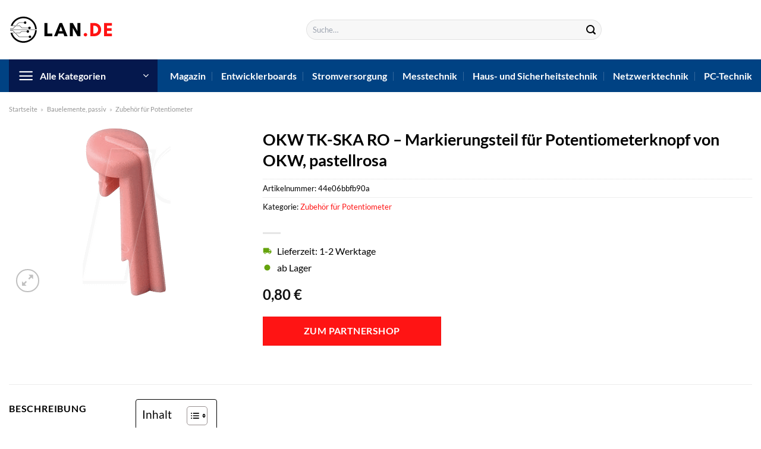

--- FILE ---
content_type: text/html; charset=UTF-8
request_url: https://www.lan.de/okw-tk-ska-ro-markierungsteil-fuer-potentiometerknopf-von-okw-pastellrosa/
body_size: 31832
content:
<!DOCTYPE html>
<html lang="de" class="loading-site no-js">
<head><meta charset="UTF-8" /><script>if(navigator.userAgent.match(/MSIE|Internet Explorer/i)||navigator.userAgent.match(/Trident\/7\..*?rv:11/i)){var href=document.location.href;if(!href.match(/[?&]nowprocket/)){if(href.indexOf("?")==-1){if(href.indexOf("#")==-1){document.location.href=href+"?nowprocket=1"}else{document.location.href=href.replace("#","?nowprocket=1#")}}else{if(href.indexOf("#")==-1){document.location.href=href+"&nowprocket=1"}else{document.location.href=href.replace("#","&nowprocket=1#")}}}}</script><script>class RocketLazyLoadScripts{constructor(){this.v="1.2.3",this.triggerEvents=["keydown","mousedown","mousemove","touchmove","touchstart","touchend","wheel"],this.userEventHandler=this._triggerListener.bind(this),this.touchStartHandler=this._onTouchStart.bind(this),this.touchMoveHandler=this._onTouchMove.bind(this),this.touchEndHandler=this._onTouchEnd.bind(this),this.clickHandler=this._onClick.bind(this),this.interceptedClicks=[],window.addEventListener("pageshow",t=>{this.persisted=t.persisted}),window.addEventListener("DOMContentLoaded",()=>{this._preconnect3rdParties()}),this.delayedScripts={normal:[],async:[],defer:[]},this.trash=[],this.allJQueries=[]}_addUserInteractionListener(t){if(document.hidden){t._triggerListener();return}this.triggerEvents.forEach(e=>window.addEventListener(e,t.userEventHandler,{passive:!0})),window.addEventListener("touchstart",t.touchStartHandler,{passive:!0}),window.addEventListener("mousedown",t.touchStartHandler),document.addEventListener("visibilitychange",t.userEventHandler)}_removeUserInteractionListener(){this.triggerEvents.forEach(t=>window.removeEventListener(t,this.userEventHandler,{passive:!0})),document.removeEventListener("visibilitychange",this.userEventHandler)}_onTouchStart(t){"HTML"!==t.target.tagName&&(window.addEventListener("touchend",this.touchEndHandler),window.addEventListener("mouseup",this.touchEndHandler),window.addEventListener("touchmove",this.touchMoveHandler,{passive:!0}),window.addEventListener("mousemove",this.touchMoveHandler),t.target.addEventListener("click",this.clickHandler),this._renameDOMAttribute(t.target,"onclick","rocket-onclick"),this._pendingClickStarted())}_onTouchMove(t){window.removeEventListener("touchend",this.touchEndHandler),window.removeEventListener("mouseup",this.touchEndHandler),window.removeEventListener("touchmove",this.touchMoveHandler,{passive:!0}),window.removeEventListener("mousemove",this.touchMoveHandler),t.target.removeEventListener("click",this.clickHandler),this._renameDOMAttribute(t.target,"rocket-onclick","onclick"),this._pendingClickFinished()}_onTouchEnd(t){window.removeEventListener("touchend",this.touchEndHandler),window.removeEventListener("mouseup",this.touchEndHandler),window.removeEventListener("touchmove",this.touchMoveHandler,{passive:!0}),window.removeEventListener("mousemove",this.touchMoveHandler)}_onClick(t){t.target.removeEventListener("click",this.clickHandler),this._renameDOMAttribute(t.target,"rocket-onclick","onclick"),this.interceptedClicks.push(t),t.preventDefault(),t.stopPropagation(),t.stopImmediatePropagation(),this._pendingClickFinished()}_replayClicks(){window.removeEventListener("touchstart",this.touchStartHandler,{passive:!0}),window.removeEventListener("mousedown",this.touchStartHandler),this.interceptedClicks.forEach(t=>{t.target.dispatchEvent(new MouseEvent("click",{view:t.view,bubbles:!0,cancelable:!0}))})}_waitForPendingClicks(){return new Promise(t=>{this._isClickPending?this._pendingClickFinished=t:t()})}_pendingClickStarted(){this._isClickPending=!0}_pendingClickFinished(){this._isClickPending=!1}_renameDOMAttribute(t,e,r){t.hasAttribute&&t.hasAttribute(e)&&(event.target.setAttribute(r,event.target.getAttribute(e)),event.target.removeAttribute(e))}_triggerListener(){this._removeUserInteractionListener(this),"loading"===document.readyState?document.addEventListener("DOMContentLoaded",this._loadEverythingNow.bind(this)):this._loadEverythingNow()}_preconnect3rdParties(){let t=[];document.querySelectorAll("script[type=rocketlazyloadscript]").forEach(e=>{if(e.hasAttribute("src")){let r=new URL(e.src).origin;r!==location.origin&&t.push({src:r,crossOrigin:e.crossOrigin||"module"===e.getAttribute("data-rocket-type")})}}),t=[...new Map(t.map(t=>[JSON.stringify(t),t])).values()],this._batchInjectResourceHints(t,"preconnect")}async _loadEverythingNow(){this.lastBreath=Date.now(),this._delayEventListeners(this),this._delayJQueryReady(this),this._handleDocumentWrite(),this._registerAllDelayedScripts(),this._preloadAllScripts(),await this._loadScriptsFromList(this.delayedScripts.normal),await this._loadScriptsFromList(this.delayedScripts.defer),await this._loadScriptsFromList(this.delayedScripts.async);try{await this._triggerDOMContentLoaded(),await this._triggerWindowLoad()}catch(t){console.error(t)}window.dispatchEvent(new Event("rocket-allScriptsLoaded")),this._waitForPendingClicks().then(()=>{this._replayClicks()}),this._emptyTrash()}_registerAllDelayedScripts(){document.querySelectorAll("script[type=rocketlazyloadscript]").forEach(t=>{t.hasAttribute("data-rocket-src")?t.hasAttribute("async")&&!1!==t.async?this.delayedScripts.async.push(t):t.hasAttribute("defer")&&!1!==t.defer||"module"===t.getAttribute("data-rocket-type")?this.delayedScripts.defer.push(t):this.delayedScripts.normal.push(t):this.delayedScripts.normal.push(t)})}async _transformScript(t){return new Promise((await this._littleBreath(),navigator.userAgent.indexOf("Firefox/")>0||""===navigator.vendor)?e=>{let r=document.createElement("script");[...t.attributes].forEach(t=>{let e=t.nodeName;"type"!==e&&("data-rocket-type"===e&&(e="type"),"data-rocket-src"===e&&(e="src"),r.setAttribute(e,t.nodeValue))}),t.text&&(r.text=t.text),r.hasAttribute("src")?(r.addEventListener("load",e),r.addEventListener("error",e)):(r.text=t.text,e());try{t.parentNode.replaceChild(r,t)}catch(i){e()}}:async e=>{function r(){t.setAttribute("data-rocket-status","failed"),e()}try{let i=t.getAttribute("data-rocket-type"),n=t.getAttribute("data-rocket-src");t.text,i?(t.type=i,t.removeAttribute("data-rocket-type")):t.removeAttribute("type"),t.addEventListener("load",function r(){t.setAttribute("data-rocket-status","executed"),e()}),t.addEventListener("error",r),n?(t.removeAttribute("data-rocket-src"),t.src=n):t.src="data:text/javascript;base64,"+window.btoa(unescape(encodeURIComponent(t.text)))}catch(s){r()}})}async _loadScriptsFromList(t){let e=t.shift();return e&&e.isConnected?(await this._transformScript(e),this._loadScriptsFromList(t)):Promise.resolve()}_preloadAllScripts(){this._batchInjectResourceHints([...this.delayedScripts.normal,...this.delayedScripts.defer,...this.delayedScripts.async],"preload")}_batchInjectResourceHints(t,e){var r=document.createDocumentFragment();t.forEach(t=>{let i=t.getAttribute&&t.getAttribute("data-rocket-src")||t.src;if(i){let n=document.createElement("link");n.href=i,n.rel=e,"preconnect"!==e&&(n.as="script"),t.getAttribute&&"module"===t.getAttribute("data-rocket-type")&&(n.crossOrigin=!0),t.crossOrigin&&(n.crossOrigin=t.crossOrigin),t.integrity&&(n.integrity=t.integrity),r.appendChild(n),this.trash.push(n)}}),document.head.appendChild(r)}_delayEventListeners(t){let e={};function r(t,r){!function t(r){!e[r]&&(e[r]={originalFunctions:{add:r.addEventListener,remove:r.removeEventListener},eventsToRewrite:[]},r.addEventListener=function(){arguments[0]=i(arguments[0]),e[r].originalFunctions.add.apply(r,arguments)},r.removeEventListener=function(){arguments[0]=i(arguments[0]),e[r].originalFunctions.remove.apply(r,arguments)});function i(t){return e[r].eventsToRewrite.indexOf(t)>=0?"rocket-"+t:t}}(t),e[t].eventsToRewrite.push(r)}function i(t,e){let r=t[e];Object.defineProperty(t,e,{get:()=>r||function(){},set(i){t["rocket"+e]=r=i}})}r(document,"DOMContentLoaded"),r(window,"DOMContentLoaded"),r(window,"load"),r(window,"pageshow"),r(document,"readystatechange"),i(document,"onreadystatechange"),i(window,"onload"),i(window,"onpageshow")}_delayJQueryReady(t){let e;function r(r){if(r&&r.fn&&!t.allJQueries.includes(r)){r.fn.ready=r.fn.init.prototype.ready=function(e){return t.domReadyFired?e.bind(document)(r):document.addEventListener("rocket-DOMContentLoaded",()=>e.bind(document)(r)),r([])};let i=r.fn.on;r.fn.on=r.fn.init.prototype.on=function(){if(this[0]===window){function t(t){return t.split(" ").map(t=>"load"===t||0===t.indexOf("load.")?"rocket-jquery-load":t).join(" ")}"string"==typeof arguments[0]||arguments[0]instanceof String?arguments[0]=t(arguments[0]):"object"==typeof arguments[0]&&Object.keys(arguments[0]).forEach(e=>{let r=arguments[0][e];delete arguments[0][e],arguments[0][t(e)]=r})}return i.apply(this,arguments),this},t.allJQueries.push(r)}e=r}r(window.jQuery),Object.defineProperty(window,"jQuery",{get:()=>e,set(t){r(t)}})}async _triggerDOMContentLoaded(){this.domReadyFired=!0,await this._littleBreath(),document.dispatchEvent(new Event("rocket-DOMContentLoaded")),await this._littleBreath(),window.dispatchEvent(new Event("rocket-DOMContentLoaded")),await this._littleBreath(),document.dispatchEvent(new Event("rocket-readystatechange")),await this._littleBreath(),document.rocketonreadystatechange&&document.rocketonreadystatechange()}async _triggerWindowLoad(){await this._littleBreath(),window.dispatchEvent(new Event("rocket-load")),await this._littleBreath(),window.rocketonload&&window.rocketonload(),await this._littleBreath(),this.allJQueries.forEach(t=>t(window).trigger("rocket-jquery-load")),await this._littleBreath();let t=new Event("rocket-pageshow");t.persisted=this.persisted,window.dispatchEvent(t),await this._littleBreath(),window.rocketonpageshow&&window.rocketonpageshow({persisted:this.persisted})}_handleDocumentWrite(){let t=new Map;document.write=document.writeln=function(e){let r=document.currentScript;r||console.error("WPRocket unable to document.write this: "+e);let i=document.createRange(),n=r.parentElement,s=t.get(r);void 0===s&&(s=r.nextSibling,t.set(r,s));let a=document.createDocumentFragment();i.setStart(a,0),a.appendChild(i.createContextualFragment(e)),n.insertBefore(a,s)}}async _littleBreath(){Date.now()-this.lastBreath>45&&(await this._requestAnimFrame(),this.lastBreath=Date.now())}async _requestAnimFrame(){return document.hidden?new Promise(t=>setTimeout(t)):new Promise(t=>requestAnimationFrame(t))}_emptyTrash(){this.trash.forEach(t=>t.remove())}static run(){let t=new RocketLazyLoadScripts;t._addUserInteractionListener(t)}}RocketLazyLoadScripts.run();</script>
	
	<link rel="profile" href="http://gmpg.org/xfn/11" />
	<link rel="pingback" href="https://www.lan.de/xmlrpc.php" />

	<script type="rocketlazyloadscript">(function(html){html.className = html.className.replace(/\bno-js\b/,'js')})(document.documentElement);</script>
<meta name='robots' content='index, follow, max-image-preview:large, max-snippet:-1, max-video-preview:-1' />
<link rel="preload" href="https://www.lan.de/wp-content/plugins/rate-my-post/public/css/fonts/ratemypost.ttf" type="font/ttf" as="font" crossorigin="anonymous"><meta name="viewport" content="width=device-width, initial-scale=1" />
	<!-- This site is optimized with the Yoast SEO plugin v26.8 - https://yoast.com/product/yoast-seo-wordpress/ -->
	<title>OKW TK-SKA RO - Markierungsteil für Potentiometerknopf von OKW, pastellrosa online kaufen bei LAN.de</title>
	<meta name="description" content="OKW TK-SKA RO - Markierungsteil für Potentiometerknopf von OKW, pastellrosa hier auf LAN.de günstig online kaufen! Top Preis ✓ täglich schneller Versand durch Partner ✓" />
	<link rel="canonical" href="https://www.lan.de/okw-tk-ska-ro-markierungsteil-fuer-potentiometerknopf-von-okw-pastellrosa/" />
	<meta property="og:locale" content="de_DE" />
	<meta property="og:type" content="article" />
	<meta property="og:title" content="OKW TK-SKA RO - Markierungsteil für Potentiometerknopf von OKW, pastellrosa online kaufen bei LAN.de" />
	<meta property="og:description" content="OKW TK-SKA RO - Markierungsteil für Potentiometerknopf von OKW, pastellrosa hier auf LAN.de günstig online kaufen! Top Preis ✓ täglich schneller Versand durch Partner ✓" />
	<meta property="og:url" content="https://www.lan.de/okw-tk-ska-ro-markierungsteil-fuer-potentiometerknopf-von-okw-pastellrosa/" />
	<meta property="og:site_name" content="Lan.de" />
	<meta property="article:modified_time" content="2025-06-08T16:16:32+00:00" />
	<meta property="og:image" content="https://www.lan.de/wp-content/uploads/2022/07/OKW_TK-SKA_RO.png" />
	<meta property="og:image:width" content="148" />
	<meta property="og:image:height" content="295" />
	<meta property="og:image:type" content="image/png" />
	<meta name="twitter:card" content="summary_large_image" />
	<script type="application/ld+json" class="yoast-schema-graph">{"@context":"https://schema.org","@graph":[{"@type":"WebPage","@id":"https://www.lan.de/okw-tk-ska-ro-markierungsteil-fuer-potentiometerknopf-von-okw-pastellrosa/","url":"https://www.lan.de/okw-tk-ska-ro-markierungsteil-fuer-potentiometerknopf-von-okw-pastellrosa/","name":"OKW TK-SKA RO - Markierungsteil für Potentiometerknopf von OKW, pastellrosa online kaufen bei LAN.de","isPartOf":{"@id":"https://www.lan.de/#website"},"primaryImageOfPage":{"@id":"https://www.lan.de/okw-tk-ska-ro-markierungsteil-fuer-potentiometerknopf-von-okw-pastellrosa/#primaryimage"},"image":{"@id":"https://www.lan.de/okw-tk-ska-ro-markierungsteil-fuer-potentiometerknopf-von-okw-pastellrosa/#primaryimage"},"thumbnailUrl":"https://www.lan.de/wp-content/uploads/2022/07/OKW_TK-SKA_RO.png","datePublished":"2022-07-14T17:37:00+00:00","dateModified":"2025-06-08T16:16:32+00:00","description":"OKW TK-SKA RO - Markierungsteil für Potentiometerknopf von OKW, pastellrosa hier auf LAN.de günstig online kaufen! Top Preis ✓ täglich schneller Versand durch Partner ✓","breadcrumb":{"@id":"https://www.lan.de/okw-tk-ska-ro-markierungsteil-fuer-potentiometerknopf-von-okw-pastellrosa/#breadcrumb"},"inLanguage":"de","potentialAction":[{"@type":"ReadAction","target":["https://www.lan.de/okw-tk-ska-ro-markierungsteil-fuer-potentiometerknopf-von-okw-pastellrosa/"]}]},{"@type":"ImageObject","inLanguage":"de","@id":"https://www.lan.de/okw-tk-ska-ro-markierungsteil-fuer-potentiometerknopf-von-okw-pastellrosa/#primaryimage","url":"https://www.lan.de/wp-content/uploads/2022/07/OKW_TK-SKA_RO.png","contentUrl":"https://www.lan.de/wp-content/uploads/2022/07/OKW_TK-SKA_RO.png","width":148,"height":295,"caption":"OKW TK-SKA RO - Markierungsteil für Potentiometerknopf von OKW"},{"@type":"BreadcrumbList","@id":"https://www.lan.de/okw-tk-ska-ro-markierungsteil-fuer-potentiometerknopf-von-okw-pastellrosa/#breadcrumb","itemListElement":[{"@type":"ListItem","position":1,"name":"Startseite","item":"https://www.lan.de/"},{"@type":"ListItem","position":2,"name":"Shop","item":"https://www.lan.de/shop/"},{"@type":"ListItem","position":3,"name":"OKW TK-SKA RO &#8211; Markierungsteil für Potentiometerknopf von OKW, pastellrosa"}]},{"@type":"WebSite","@id":"https://www.lan.de/#website","url":"https://www.lan.de/","name":"LAN.de","description":"Technik &amp; Elektronik online kaufen","publisher":{"@id":"https://www.lan.de/#organization"},"potentialAction":[{"@type":"SearchAction","target":{"@type":"EntryPoint","urlTemplate":"https://www.lan.de/?s={search_term_string}"},"query-input":{"@type":"PropertyValueSpecification","valueRequired":true,"valueName":"search_term_string"}}],"inLanguage":"de"},{"@type":"Organization","@id":"https://www.lan.de/#organization","name":"LAN.de","url":"https://www.lan.de/","logo":{"@type":"ImageObject","inLanguage":"de","@id":"https://www.lan.de/#/schema/logo/image/","url":"https://www.lan.de/wp-content/uploads/2022/07/cropped-lan-de-favicon.png","contentUrl":"https://www.lan.de/wp-content/uploads/2022/07/cropped-lan-de-favicon.png","width":512,"height":512,"caption":"LAN.de"},"image":{"@id":"https://www.lan.de/#/schema/logo/image/"}}]}</script>
	<!-- / Yoast SEO plugin. -->



<link rel='prefetch' href='https://www.lan.de/wp-content/themes/flatsome/assets/js/flatsome.js?ver=a0a7aee297766598a20e' />
<link rel='prefetch' href='https://www.lan.de/wp-content/themes/flatsome/assets/js/chunk.slider.js?ver=3.18.6' />
<link rel='prefetch' href='https://www.lan.de/wp-content/themes/flatsome/assets/js/chunk.popups.js?ver=3.18.6' />
<link rel='prefetch' href='https://www.lan.de/wp-content/themes/flatsome/assets/js/chunk.tooltips.js?ver=3.18.6' />
<link rel='prefetch' href='https://www.lan.de/wp-content/themes/flatsome/assets/js/woocommerce.js?ver=49415fe6a9266f32f1f2' />
<style id='wp-img-auto-sizes-contain-inline-css' type='text/css'>
img:is([sizes=auto i],[sizes^="auto," i]){contain-intrinsic-size:3000px 1500px}
/*# sourceURL=wp-img-auto-sizes-contain-inline-css */
</style>
<link data-minify="1" rel='stylesheet' id='maintenanceLayer-css' href='https://www.lan.de/wp-content/cache/min/1/wp-content/plugins/dailylead_maintenance/css/layer.css?ver=1768481273' type='text/css' media='all' />
<link data-minify="1" rel='stylesheet' id='rate-my-post-css' href='https://www.lan.de/wp-content/cache/min/1/wp-content/plugins/rate-my-post/public/css/rate-my-post.css?ver=1768481273' type='text/css' media='all' />
<style id='rate-my-post-inline-css' type='text/css'>
.rmp-widgets-container p {  font-size: 12px;}.rmp-rating-widget .rmp-icon--ratings {  font-size: 12px;}
/*# sourceURL=rate-my-post-inline-css */
</style>
<link rel='stylesheet' id='photoswipe-css' href='https://www.lan.de/wp-content/plugins/woocommerce/assets/css/photoswipe/photoswipe.min.css?ver=9.4.1' type='text/css' media='all' />
<link rel='stylesheet' id='photoswipe-default-skin-css' href='https://www.lan.de/wp-content/plugins/woocommerce/assets/css/photoswipe/default-skin/default-skin.min.css?ver=9.4.1' type='text/css' media='all' />
<style id='woocommerce-inline-inline-css' type='text/css'>
.woocommerce form .form-row .required { visibility: visible; }
/*# sourceURL=woocommerce-inline-inline-css */
</style>
<link rel='stylesheet' id='ez-toc-css' href='https://www.lan.de/wp-content/plugins/easy-table-of-contents/assets/css/screen.min.css?ver=2.0.80' type='text/css' media='all' />
<style id='ez-toc-inline-css' type='text/css'>
div#ez-toc-container .ez-toc-title {font-size: 120%;}div#ez-toc-container .ez-toc-title {font-weight: 500;}div#ez-toc-container ul li , div#ez-toc-container ul li a {font-size: 95%;}div#ez-toc-container ul li , div#ez-toc-container ul li a {font-weight: 500;}div#ez-toc-container nav ul ul li {font-size: 90%;}div#ez-toc-container {background: #fff;border: 1px solid #000000;}div#ez-toc-container p.ez-toc-title , #ez-toc-container .ez_toc_custom_title_icon , #ez-toc-container .ez_toc_custom_toc_icon {color: #000000;}div#ez-toc-container ul.ez-toc-list a {color: #000000;}div#ez-toc-container ul.ez-toc-list a:hover {color: #000000;}div#ez-toc-container ul.ez-toc-list a:visited {color: #000000;}.ez-toc-counter nav ul li a::before {color: ;}.ez-toc-box-title {font-weight: bold; margin-bottom: 10px; text-align: center; text-transform: uppercase; letter-spacing: 1px; color: #666; padding-bottom: 5px;position:absolute;top:-4%;left:5%;background-color: inherit;transition: top 0.3s ease;}.ez-toc-box-title.toc-closed {top:-25%;}
.ez-toc-container-direction {direction: ltr;}.ez-toc-counter ul{counter-reset: item ;}.ez-toc-counter nav ul li a::before {content: counters(item, '.', decimal) '. ';display: inline-block;counter-increment: item;flex-grow: 0;flex-shrink: 0;margin-right: .2em; float: left; }.ez-toc-widget-direction {direction: ltr;}.ez-toc-widget-container ul{counter-reset: item ;}.ez-toc-widget-container nav ul li a::before {content: counters(item, '.', decimal) '. ';display: inline-block;counter-increment: item;flex-grow: 0;flex-shrink: 0;margin-right: .2em; float: left; }
/*# sourceURL=ez-toc-inline-css */
</style>
<link data-minify="1" rel='stylesheet' id='flatsome-main-css' href='https://www.lan.de/wp-content/cache/min/1/wp-content/themes/flatsome/assets/css/flatsome.css?ver=1768481273' type='text/css' media='all' />
<style id='flatsome-main-inline-css' type='text/css'>
@font-face {
				font-family: "fl-icons";
				font-display: block;
				src: url(https://www.lan.de/wp-content/themes/flatsome/assets/css/icons/fl-icons.eot?v=3.18.6);
				src:
					url(https://www.lan.de/wp-content/themes/flatsome/assets/css/icons/fl-icons.eot#iefix?v=3.18.6) format("embedded-opentype"),
					url(https://www.lan.de/wp-content/themes/flatsome/assets/css/icons/fl-icons.woff2?v=3.18.6) format("woff2"),
					url(https://www.lan.de/wp-content/themes/flatsome/assets/css/icons/fl-icons.ttf?v=3.18.6) format("truetype"),
					url(https://www.lan.de/wp-content/themes/flatsome/assets/css/icons/fl-icons.woff?v=3.18.6) format("woff"),
					url(https://www.lan.de/wp-content/themes/flatsome/assets/css/icons/fl-icons.svg?v=3.18.6#fl-icons) format("svg");
			}
/*# sourceURL=flatsome-main-inline-css */
</style>
<link data-minify="1" rel='stylesheet' id='flatsome-shop-css' href='https://www.lan.de/wp-content/cache/min/1/wp-content/themes/flatsome/assets/css/flatsome-shop.css?ver=1768481273' type='text/css' media='all' />
<script data-minify="1" type="text/javascript" src="https://www.lan.de/wp-content/cache/min/1/wp-content/plugins/dailylead_maintenance/js/layerShow.js?ver=1768481273" id="maintenanceLayerShow-js" defer></script>
<script data-minify="1" type="text/javascript" src="https://www.lan.de/wp-content/cache/min/1/wp-content/plugins/dailylead_maintenance/js/layer.js?ver=1768481273" id="maintenanceLayer-js" defer></script>
<script type="rocketlazyloadscript" data-rocket-type="text/javascript" data-rocket-src="https://www.lan.de/wp-includes/js/jquery/jquery.min.js?ver=3.7.1" id="jquery-core-js" defer></script>
<script type="rocketlazyloadscript" data-rocket-type="text/javascript" data-rocket-src="https://www.lan.de/wp-content/plugins/woocommerce/assets/js/jquery-blockui/jquery.blockUI.min.js?ver=2.7.0-wc.9.4.1" id="jquery-blockui-js" data-wp-strategy="defer" defer></script>
<script type="text/javascript" id="wc-add-to-cart-js-extra">
/* <![CDATA[ */
var wc_add_to_cart_params = {"ajax_url":"/wp-admin/admin-ajax.php","wc_ajax_url":"/?wc-ajax=%%endpoint%%","i18n_view_cart":"Warenkorb anzeigen","cart_url":"https://www.lan.de/cart/","is_cart":"","cart_redirect_after_add":"no"};
//# sourceURL=wc-add-to-cart-js-extra
/* ]]> */
</script>
<script type="rocketlazyloadscript" data-rocket-type="text/javascript" data-rocket-src="https://www.lan.de/wp-content/plugins/woocommerce/assets/js/frontend/add-to-cart.min.js?ver=9.4.1" id="wc-add-to-cart-js" defer="defer" data-wp-strategy="defer"></script>
<script type="rocketlazyloadscript" data-rocket-type="text/javascript" data-rocket-src="https://www.lan.de/wp-content/plugins/woocommerce/assets/js/photoswipe/photoswipe.min.js?ver=4.1.1-wc.9.4.1" id="photoswipe-js" defer="defer" data-wp-strategy="defer"></script>
<script type="rocketlazyloadscript" data-rocket-type="text/javascript" data-rocket-src="https://www.lan.de/wp-content/plugins/woocommerce/assets/js/photoswipe/photoswipe-ui-default.min.js?ver=4.1.1-wc.9.4.1" id="photoswipe-ui-default-js" defer="defer" data-wp-strategy="defer"></script>
<script type="text/javascript" id="wc-single-product-js-extra">
/* <![CDATA[ */
var wc_single_product_params = {"i18n_required_rating_text":"Bitte w\u00e4hle eine Bewertung","review_rating_required":"yes","flexslider":{"rtl":false,"animation":"slide","smoothHeight":true,"directionNav":false,"controlNav":"thumbnails","slideshow":false,"animationSpeed":500,"animationLoop":false,"allowOneSlide":false},"zoom_enabled":"","zoom_options":[],"photoswipe_enabled":"1","photoswipe_options":{"shareEl":false,"closeOnScroll":false,"history":false,"hideAnimationDuration":0,"showAnimationDuration":0},"flexslider_enabled":""};
//# sourceURL=wc-single-product-js-extra
/* ]]> */
</script>
<script type="rocketlazyloadscript" data-rocket-type="text/javascript" data-rocket-src="https://www.lan.de/wp-content/plugins/woocommerce/assets/js/frontend/single-product.min.js?ver=9.4.1" id="wc-single-product-js" defer="defer" data-wp-strategy="defer"></script>
<script type="rocketlazyloadscript" data-rocket-type="text/javascript" data-rocket-src="https://www.lan.de/wp-content/plugins/woocommerce/assets/js/js-cookie/js.cookie.min.js?ver=2.1.4-wc.9.4.1" id="js-cookie-js" data-wp-strategy="defer" defer></script>
<style>.woocommerce-product-gallery{ opacity: 1 !important; }</style><script type="rocketlazyloadscript">
  var _paq = window._paq = window._paq || [];
  /* tracker methods like "setCustomDimension" should be called before "trackPageView" */
  _paq.push(['trackPageView']);
  _paq.push(['enableLinkTracking']);
  (function() {
    var u="//stats.dailylead.de/";
    _paq.push(['setTrackerUrl', u+'matomo.php']);
    _paq.push(['setSiteId', '40']);
    var d=document, g=d.createElement('script'), s=d.getElementsByTagName('script')[0];
    g.async=true; g.src=u+'matomo.js'; s.parentNode.insertBefore(g,s);
  })();
</script>	<noscript><style>.woocommerce-product-gallery{ opacity: 1 !important; }</style></noscript>
	<style class='wp-fonts-local' type='text/css'>
@font-face{font-family:Inter;font-style:normal;font-weight:300 900;font-display:fallback;src:url('https://www.lan.de/wp-content/plugins/woocommerce/assets/fonts/Inter-VariableFont_slnt,wght.woff2') format('woff2');font-stretch:normal;}
@font-face{font-family:Cardo;font-style:normal;font-weight:400;font-display:fallback;src:url('https://www.lan.de/wp-content/plugins/woocommerce/assets/fonts/cardo_normal_400.woff2') format('woff2');}
</style>
<link rel="icon" href="https://www.lan.de/wp-content/uploads/2022/07/cropped-lan-de-favicon-32x32.png" sizes="32x32" />
<link rel="icon" href="https://www.lan.de/wp-content/uploads/2022/07/cropped-lan-de-favicon-192x192.png" sizes="192x192" />
<link rel="apple-touch-icon" href="https://www.lan.de/wp-content/uploads/2022/07/cropped-lan-de-favicon-180x180.png" />
<meta name="msapplication-TileImage" content="https://www.lan.de/wp-content/uploads/2022/07/cropped-lan-de-favicon-270x270.png" />
<style id="custom-css" type="text/css">:root {--primary-color: #ff1414;--fs-color-primary: #ff1414;--fs-color-secondary: #004283;--fs-color-success: #7a9c59;--fs-color-alert: #b20000;--fs-experimental-link-color: #ff1414;--fs-experimental-link-color-hover: #111;}.tooltipster-base {--tooltip-color: #fff;--tooltip-bg-color: #000;}.off-canvas-right .mfp-content, .off-canvas-left .mfp-content {--drawer-width: 300px;}.off-canvas .mfp-content.off-canvas-cart {--drawer-width: 360px;}.container-width, .full-width .ubermenu-nav, .container, .row{max-width: 1320px}.row.row-collapse{max-width: 1290px}.row.row-small{max-width: 1312.5px}.row.row-large{max-width: 1350px}.header-main{height: 100px}#logo img{max-height: 100px}#logo{width:250px;}.header-bottom{min-height: 55px}.header-top{min-height: 30px}.transparent .header-main{height: 90px}.transparent #logo img{max-height: 90px}.has-transparent + .page-title:first-of-type,.has-transparent + #main > .page-title,.has-transparent + #main > div > .page-title,.has-transparent + #main .page-header-wrapper:first-of-type .page-title{padding-top: 140px;}.header.show-on-scroll,.stuck .header-main{height:70px!important}.stuck #logo img{max-height: 70px!important}.search-form{ width: 50%;}.header-bg-color {background-color: #ffffff}.header-bottom {background-color: #004283}.header-main .nav > li > a{line-height: 16px }.stuck .header-main .nav > li > a{line-height: 50px }.header-bottom-nav > li > a{line-height: 16px }@media (max-width: 549px) {.header-main{height: 70px}#logo img{max-height: 70px}}.main-menu-overlay{background-color: #ffffff}body{color: #000000}h1,h2,h3,h4,h5,h6,.heading-font{color: #000000;}body{font-family: Lato, sans-serif;}body {font-weight: 400;font-style: normal;}.nav > li > a {font-family: Lato, sans-serif;}.mobile-sidebar-levels-2 .nav > li > ul > li > a {font-family: Lato, sans-serif;}.nav > li > a,.mobile-sidebar-levels-2 .nav > li > ul > li > a {font-weight: 700;font-style: normal;}h1,h2,h3,h4,h5,h6,.heading-font, .off-canvas-center .nav-sidebar.nav-vertical > li > a{font-family: Lato, sans-serif;}h1,h2,h3,h4,h5,h6,.heading-font,.banner h1,.banner h2 {font-weight: 700;font-style: normal;}.alt-font{font-family: "Dancing Script", sans-serif;}.alt-font {font-weight: 400!important;font-style: normal!important;}.header:not(.transparent) .header-nav-main.nav > li > a {color: #000000;}.header:not(.transparent) .header-bottom-nav.nav > li > a{color: #ffffff;}.widget:where(:not(.widget_shopping_cart)) a{color: #000000;}.widget:where(:not(.widget_shopping_cart)) a:hover{color: #ff1414;}.widget .tagcloud a:hover{border-color: #ff1414; background-color: #ff1414;}.current .breadcrumb-step, [data-icon-label]:after, .button#place_order,.button.checkout,.checkout-button,.single_add_to_cart_button.button, .sticky-add-to-cart-select-options-button{background-color: #ff1414!important }.has-equal-box-heights .box-image {padding-top: 100%;}@media screen and (min-width: 550px){.products .box-vertical .box-image{min-width: 300px!important;width: 300px!important;}}.header-main .social-icons,.header-main .cart-icon strong,.header-main .menu-title,.header-main .header-button > .button.is-outline,.header-main .nav > li > a > i:not(.icon-angle-down){color: #000000!important;}.header-main .header-button > .button.is-outline,.header-main .cart-icon strong:after,.header-main .cart-icon strong{border-color: #000000!important;}.header-main .header-button > .button:not(.is-outline){background-color: #000000!important;}.header-main .current-dropdown .cart-icon strong,.header-main .header-button > .button:hover,.header-main .header-button > .button:hover i,.header-main .header-button > .button:hover span{color:#FFF!important;}.header-main .menu-title:hover,.header-main .social-icons a:hover,.header-main .header-button > .button.is-outline:hover,.header-main .nav > li > a:hover > i:not(.icon-angle-down){color: #000000!important;}.header-main .current-dropdown .cart-icon strong,.header-main .header-button > .button:hover{background-color: #000000!important;}.header-main .current-dropdown .cart-icon strong:after,.header-main .current-dropdown .cart-icon strong,.header-main .header-button > .button:hover{border-color: #000000!important;}.absolute-footer, html{background-color: #ffffff}.page-title-small + main .product-container > .row{padding-top:0;}.header-vertical-menu__opener{height: 55px}.header-vertical-menu__opener{color: #ffffff}.header-vertical-menu__opener{background-color: #05184d}.header-vertical-menu__fly-out{background-color: #ffffff}.header-vertical-menu__fly-out .nav-vertical-fly-out > li.menu-item > a {color: #000000;}/* Custom CSS */.header-vertical-menu__fly-out .current-dropdown.menu-item .nav-dropdown {display: block;}.header-vertical-menu__opener {font-size: initial;}.off-canvas-right .mfp-content, .off-canvas-left .mfp-content {max-width: 320px;width:100%}.off-canvas-left.mfp-ready .mfp-close {color: black;}.product-summary .woocommerce-Price-currencySymbol {font-size: inherit;vertical-align: inherit;margin-top: inherit;}.product-section-title-related {text-align: center;padding-top: 45px;}.yith-wcwl-add-to-wishlist {margin-top: 10px;margin-bottom: 30px;}.page-title {margin-top: 20px;}@media screen and (min-width: 850px) {.page-title-inner {padding-top: 0;min-height: auto;}}/*** START Sticky Banner ***/.sticky-add-to-cart__product img {display: none;}.sticky-add-to-cart__product .product-title-small {display: none;}.sticky-add-to-cart--active .cart {padding-top: 5px;padding-bottom: 5px;max-width: 250px;flex-grow: 1;font-size: smaller;margin-bottom: 0;}.sticky-add-to-cart.sticky-add-to-cart--active .single_add_to_cart_button{margin: 0;padding-top: 10px;padding-bottom: 10px;border-radius: 99px;width: 100%;line-height: 1.5;}.single_add_to_cart_button,.sticky-add-to-cart:not(.sticky-add-to-cart--active) .single_add_to_cart_button {padding: 5px;max-width: 300px;width:100%;margin:0;}.sticky-add-to-cart--active {-webkit-backdrop-filter: blur(7px);backdrop-filter: blur(7px);display: flex;justify-content: center;padding: 3px 10px;}.sticky-add-to-cart__product .product-title-small {height: 14px;overflow: hidden;}.sticky-add-to-cart--active .woocommerce-variation-price, .sticky-add-to-cart--active .product-page-price {font-size: 24px;}.sticky-add-to-cart--active .price del {font-size: 50%;margin-bottom: 4px;}.sticky-add-to-cart--active .price del::after {width: 50%;}.sticky-add-to-cart__product {margin-right: 5px;}/*** END Sticky Banner ***/.yadore {display: grid;grid-template-columns: repeat(4,minmax(0,1fr));gap:1rem;}.col-4 .yadore {display: grid;grid-template-columns: repeat(4,minmax(0,1fr));gap:1rem;}.yadore .yadore-item {background: #fff;border-radius: 15px;}.yadore .yadore-item li.delivery_time,.yadore .yadore-item li.stock_status,.yadore .yadore-item li.stock_status.nicht {list-style-type: none;padding: 0px 0 0px 24px;margin: 0px!important;}.yadore .yadore-item img:not(.logo) {min-height: 170px;max-height: 170px;}.yadore .yadore-item img.logo {max-width: 70px;max-height: 30px;}.ayo-logo-name {margin-top: 12px;display: block;white-space: nowrap;font-size: xx-small;}.product-info {display: flex;flex-direction: column;padding-bottom: 0;}.product-info.product-title {order: 1;}.product-info .is-divider {order: 2;}.product-info .product-short-description {order: 3;}.product-info .product-short-description li {list-style-type: none;padding: 0px 0 0px 24px;margin: 0px 0px 3px 0px!important;}li.delivery_time,.product-info .product-short-description li.delivery_time {background: url([data-uri]) no-repeat left center;}li.delivery_time,.product-info .product-short-description li.delivery_time {background: url([data-uri]) no-repeat left center;}li.stock_status,.product-info .product-short-description li.stock_status {background: url([data-uri]) no-repeat left center;}li.stock_status.nicht,.product-info .product-short-description li.stock_status.nicht {background: url([data-uri]) no-repeat left center;}.product-info .price-wrapper {order: 4;}.product-info .price-wrapper .price {margin: 0;}.product-info .cart,.product-info .sticky-add-to-cart-wrapper {order:5;margin: 25px 0;}.product-info .yith-wcwl-add-to-wishlist {order: 6;margin: 0;}.overflow-hidden { overflow: hidden;}.overflow-hidden.banner h3 {line-height: 0;}.nowrap { white-space: nowrap;}.height-40 {height: 40px !important;}.m-0 {margin: 0 !important;}a.stretched-link:after {position: absolute;top: 0;right: 0;bottom: 0;left: 0;pointer-events: auto;content: "";background-color: rgba(0,0,0,0.0);z-index: 1;}.z-index-0 {z-index: 0;}.z-index-10 {z-index: 10;}.price del {text-decoration-line: none;position: relative;}.price del::after {content: '';position: absolute;border-top: 2px solid red;width: 100%;height: 100%;left: 0;transform: rotate(-10deg);top: 50%;}.product-small.box .box-image .image-cover img {object-fit: contain;}.product-small.box .box-image {text-align: center;}.product-small.box .box-text .title-wrapper {max-height: 75px;overflow: hidden;margin-bottom: 15px;}.woocommerce-product-gallery__wrapper .woocommerce-product-gallery__image a img {max-height: 420px;width: auto;margin: 0 auto;display: block;}.has-equal-box-heights .box-image img {-o-object-fit: contain;object-fit: contain;}/* START Mobile Menu */.off-canvas-left .mfp-content, .off-canvas-right .mfp-content {width: 85%;max-width: 360px;}.off-canvas-left .mfp-content .nav>li>a, .off-canvas-right .mfp-content .nav>li>a,.mobile-sidebar-levels-2 .nav-slide>li>.sub-menu>li:not(.nav-slide-header)>a, .mobile-sidebar-levels-2 .nav-slide>li>ul.children>li:not(.nav-slide-header)>a {font-size: 1.1em;color: #000;}.mobile-sidebar-levels-2 .nav-slide>li>.sub-menu>li:not(.nav-slide-header)>a, .mobile-sidebar-levels-2 .nav-slide>li>ul.children>li:not(.nav-slide-header)>a {text-transform: none;}/* END Mobile Menu *//*** START MENU frühes umschalten auf MobileCSS ***/@media (min-width: 850px) and (max-width: 1270px) {header [data-show=show-for-medium], header .show-for-medium {display: block !important;}}@media (max-width: 1270px) {header [data-show=hide-for-medium], header .hide-for-medium {display: none !important;}.medium-logo-center .logo {-webkit-box-ordinal-group: 2;-ms-flex-order: 2;order: 2;}header .show-for-medium.flex-right {-webkit-box-ordinal-group: 3;-ms-flex-order: 3;order: 3;}.medium-logo-center .logo img {margin: 0 auto;}}/*** END MENUfrühes umschalten auf MobileCSS ***/#masthead .flex-left .header-nav.header-nav-main.nav.nav-left {-webkit-box-pack: center;-ms-flex-pack: center;justify-content: center;}.logo-left .logo {margin-left: 0;margin-right: 0px;}.product-title a {color: #000000;}.product-title a:hover {color: var(--fs-experimental-link-color);}/* Custom CSS Tablet */@media (max-width: 849px){.nav li a,.nav-vertical>li>ul li a,.nav-slide-header .toggle,.mobile-sidebar-levels-2 .nav-slide>li>ul.children>li>a, .mobile-sidebar-levels-2 .nav-slide>li>.sub-menu>li>a {color: #000 !important;opacity: 1;}/*** START Sticky Banner ***/.sticky-add-to-cart--active {justify-content: space-between;font-size: .9em;}/*** END Sticky Banner ***/.post-title.is-large {font-size: 1.75em;}}/* Custom CSS Mobile */@media (max-width: 549px){/*** START Sticky Banner ***/.sticky-add-to-cart:not(.sticky-add-to-cart--active) {width: 100% !important;max-width: 100%;}.sticky-add-to-cart:not(.sticky-add-to-cart--active) .single_add_to_cart_button {padding: 5px 25px;max-width: 100%;}/*** END Sticky Banner ***/.single_add_to_cart_button {padding: 5px 25px;max-width: 100%;width: 100%;}.yadore,.col-4 .yadore {grid-template-columns: repeat(1,minmax(0,1fr));}}.label-new.menu-item > a:after{content:"Neu";}.label-hot.menu-item > a:after{content:"Hot";}.label-sale.menu-item > a:after{content:"Aktion";}.label-popular.menu-item > a:after{content:"Beliebt";}</style>		<style type="text/css" id="wp-custom-css">
			html, body {
    overflow: visible;
}		</style>
		<style id="kirki-inline-styles">/* latin-ext */
@font-face {
  font-family: 'Lato';
  font-style: normal;
  font-weight: 400;
  font-display: swap;
  src: url(https://www.lan.de/wp-content/fonts/lato/S6uyw4BMUTPHjxAwXjeu.woff2) format('woff2');
  unicode-range: U+0100-02BA, U+02BD-02C5, U+02C7-02CC, U+02CE-02D7, U+02DD-02FF, U+0304, U+0308, U+0329, U+1D00-1DBF, U+1E00-1E9F, U+1EF2-1EFF, U+2020, U+20A0-20AB, U+20AD-20C0, U+2113, U+2C60-2C7F, U+A720-A7FF;
}
/* latin */
@font-face {
  font-family: 'Lato';
  font-style: normal;
  font-weight: 400;
  font-display: swap;
  src: url(https://www.lan.de/wp-content/fonts/lato/S6uyw4BMUTPHjx4wXg.woff2) format('woff2');
  unicode-range: U+0000-00FF, U+0131, U+0152-0153, U+02BB-02BC, U+02C6, U+02DA, U+02DC, U+0304, U+0308, U+0329, U+2000-206F, U+20AC, U+2122, U+2191, U+2193, U+2212, U+2215, U+FEFF, U+FFFD;
}
/* latin-ext */
@font-face {
  font-family: 'Lato';
  font-style: normal;
  font-weight: 700;
  font-display: swap;
  src: url(https://www.lan.de/wp-content/fonts/lato/S6u9w4BMUTPHh6UVSwaPGR_p.woff2) format('woff2');
  unicode-range: U+0100-02BA, U+02BD-02C5, U+02C7-02CC, U+02CE-02D7, U+02DD-02FF, U+0304, U+0308, U+0329, U+1D00-1DBF, U+1E00-1E9F, U+1EF2-1EFF, U+2020, U+20A0-20AB, U+20AD-20C0, U+2113, U+2C60-2C7F, U+A720-A7FF;
}
/* latin */
@font-face {
  font-family: 'Lato';
  font-style: normal;
  font-weight: 700;
  font-display: swap;
  src: url(https://www.lan.de/wp-content/fonts/lato/S6u9w4BMUTPHh6UVSwiPGQ.woff2) format('woff2');
  unicode-range: U+0000-00FF, U+0131, U+0152-0153, U+02BB-02BC, U+02C6, U+02DA, U+02DC, U+0304, U+0308, U+0329, U+2000-206F, U+20AC, U+2122, U+2191, U+2193, U+2212, U+2215, U+FEFF, U+FFFD;
}/* vietnamese */
@font-face {
  font-family: 'Dancing Script';
  font-style: normal;
  font-weight: 400;
  font-display: swap;
  src: url(https://www.lan.de/wp-content/fonts/dancing-script/If2cXTr6YS-zF4S-kcSWSVi_sxjsohD9F50Ruu7BMSo3Rep8ltA.woff2) format('woff2');
  unicode-range: U+0102-0103, U+0110-0111, U+0128-0129, U+0168-0169, U+01A0-01A1, U+01AF-01B0, U+0300-0301, U+0303-0304, U+0308-0309, U+0323, U+0329, U+1EA0-1EF9, U+20AB;
}
/* latin-ext */
@font-face {
  font-family: 'Dancing Script';
  font-style: normal;
  font-weight: 400;
  font-display: swap;
  src: url(https://www.lan.de/wp-content/fonts/dancing-script/If2cXTr6YS-zF4S-kcSWSVi_sxjsohD9F50Ruu7BMSo3ROp8ltA.woff2) format('woff2');
  unicode-range: U+0100-02BA, U+02BD-02C5, U+02C7-02CC, U+02CE-02D7, U+02DD-02FF, U+0304, U+0308, U+0329, U+1D00-1DBF, U+1E00-1E9F, U+1EF2-1EFF, U+2020, U+20A0-20AB, U+20AD-20C0, U+2113, U+2C60-2C7F, U+A720-A7FF;
}
/* latin */
@font-face {
  font-family: 'Dancing Script';
  font-style: normal;
  font-weight: 400;
  font-display: swap;
  src: url(https://www.lan.de/wp-content/fonts/dancing-script/If2cXTr6YS-zF4S-kcSWSVi_sxjsohD9F50Ruu7BMSo3Sup8.woff2) format('woff2');
  unicode-range: U+0000-00FF, U+0131, U+0152-0153, U+02BB-02BC, U+02C6, U+02DA, U+02DC, U+0304, U+0308, U+0329, U+2000-206F, U+20AC, U+2122, U+2191, U+2193, U+2212, U+2215, U+FEFF, U+FFFD;
}</style><noscript><style id="rocket-lazyload-nojs-css">.rll-youtube-player, [data-lazy-src]{display:none !important;}</style></noscript><link data-minify="1" rel='stylesheet' id='wc-blocks-style-css' href='https://www.lan.de/wp-content/cache/min/1/wp-content/plugins/woocommerce/assets/client/blocks/wc-blocks.css?ver=1768481273' type='text/css' media='all' />
<style id='global-styles-inline-css' type='text/css'>
:root{--wp--preset--aspect-ratio--square: 1;--wp--preset--aspect-ratio--4-3: 4/3;--wp--preset--aspect-ratio--3-4: 3/4;--wp--preset--aspect-ratio--3-2: 3/2;--wp--preset--aspect-ratio--2-3: 2/3;--wp--preset--aspect-ratio--16-9: 16/9;--wp--preset--aspect-ratio--9-16: 9/16;--wp--preset--color--black: #000000;--wp--preset--color--cyan-bluish-gray: #abb8c3;--wp--preset--color--white: #ffffff;--wp--preset--color--pale-pink: #f78da7;--wp--preset--color--vivid-red: #cf2e2e;--wp--preset--color--luminous-vivid-orange: #ff6900;--wp--preset--color--luminous-vivid-amber: #fcb900;--wp--preset--color--light-green-cyan: #7bdcb5;--wp--preset--color--vivid-green-cyan: #00d084;--wp--preset--color--pale-cyan-blue: #8ed1fc;--wp--preset--color--vivid-cyan-blue: #0693e3;--wp--preset--color--vivid-purple: #9b51e0;--wp--preset--color--primary: #ff1414;--wp--preset--color--secondary: #004283;--wp--preset--color--success: #7a9c59;--wp--preset--color--alert: #b20000;--wp--preset--gradient--vivid-cyan-blue-to-vivid-purple: linear-gradient(135deg,rgb(6,147,227) 0%,rgb(155,81,224) 100%);--wp--preset--gradient--light-green-cyan-to-vivid-green-cyan: linear-gradient(135deg,rgb(122,220,180) 0%,rgb(0,208,130) 100%);--wp--preset--gradient--luminous-vivid-amber-to-luminous-vivid-orange: linear-gradient(135deg,rgb(252,185,0) 0%,rgb(255,105,0) 100%);--wp--preset--gradient--luminous-vivid-orange-to-vivid-red: linear-gradient(135deg,rgb(255,105,0) 0%,rgb(207,46,46) 100%);--wp--preset--gradient--very-light-gray-to-cyan-bluish-gray: linear-gradient(135deg,rgb(238,238,238) 0%,rgb(169,184,195) 100%);--wp--preset--gradient--cool-to-warm-spectrum: linear-gradient(135deg,rgb(74,234,220) 0%,rgb(151,120,209) 20%,rgb(207,42,186) 40%,rgb(238,44,130) 60%,rgb(251,105,98) 80%,rgb(254,248,76) 100%);--wp--preset--gradient--blush-light-purple: linear-gradient(135deg,rgb(255,206,236) 0%,rgb(152,150,240) 100%);--wp--preset--gradient--blush-bordeaux: linear-gradient(135deg,rgb(254,205,165) 0%,rgb(254,45,45) 50%,rgb(107,0,62) 100%);--wp--preset--gradient--luminous-dusk: linear-gradient(135deg,rgb(255,203,112) 0%,rgb(199,81,192) 50%,rgb(65,88,208) 100%);--wp--preset--gradient--pale-ocean: linear-gradient(135deg,rgb(255,245,203) 0%,rgb(182,227,212) 50%,rgb(51,167,181) 100%);--wp--preset--gradient--electric-grass: linear-gradient(135deg,rgb(202,248,128) 0%,rgb(113,206,126) 100%);--wp--preset--gradient--midnight: linear-gradient(135deg,rgb(2,3,129) 0%,rgb(40,116,252) 100%);--wp--preset--font-size--small: 13px;--wp--preset--font-size--medium: 20px;--wp--preset--font-size--large: 36px;--wp--preset--font-size--x-large: 42px;--wp--preset--font-family--inter: "Inter", sans-serif;--wp--preset--font-family--cardo: Cardo;--wp--preset--spacing--20: 0.44rem;--wp--preset--spacing--30: 0.67rem;--wp--preset--spacing--40: 1rem;--wp--preset--spacing--50: 1.5rem;--wp--preset--spacing--60: 2.25rem;--wp--preset--spacing--70: 3.38rem;--wp--preset--spacing--80: 5.06rem;--wp--preset--shadow--natural: 6px 6px 9px rgba(0, 0, 0, 0.2);--wp--preset--shadow--deep: 12px 12px 50px rgba(0, 0, 0, 0.4);--wp--preset--shadow--sharp: 6px 6px 0px rgba(0, 0, 0, 0.2);--wp--preset--shadow--outlined: 6px 6px 0px -3px rgb(255, 255, 255), 6px 6px rgb(0, 0, 0);--wp--preset--shadow--crisp: 6px 6px 0px rgb(0, 0, 0);}:where(body) { margin: 0; }.wp-site-blocks > .alignleft { float: left; margin-right: 2em; }.wp-site-blocks > .alignright { float: right; margin-left: 2em; }.wp-site-blocks > .aligncenter { justify-content: center; margin-left: auto; margin-right: auto; }:where(.is-layout-flex){gap: 0.5em;}:where(.is-layout-grid){gap: 0.5em;}.is-layout-flow > .alignleft{float: left;margin-inline-start: 0;margin-inline-end: 2em;}.is-layout-flow > .alignright{float: right;margin-inline-start: 2em;margin-inline-end: 0;}.is-layout-flow > .aligncenter{margin-left: auto !important;margin-right: auto !important;}.is-layout-constrained > .alignleft{float: left;margin-inline-start: 0;margin-inline-end: 2em;}.is-layout-constrained > .alignright{float: right;margin-inline-start: 2em;margin-inline-end: 0;}.is-layout-constrained > .aligncenter{margin-left: auto !important;margin-right: auto !important;}.is-layout-constrained > :where(:not(.alignleft):not(.alignright):not(.alignfull)){margin-left: auto !important;margin-right: auto !important;}body .is-layout-flex{display: flex;}.is-layout-flex{flex-wrap: wrap;align-items: center;}.is-layout-flex > :is(*, div){margin: 0;}body .is-layout-grid{display: grid;}.is-layout-grid > :is(*, div){margin: 0;}body{padding-top: 0px;padding-right: 0px;padding-bottom: 0px;padding-left: 0px;}a:where(:not(.wp-element-button)){text-decoration: none;}:root :where(.wp-element-button, .wp-block-button__link){background-color: #32373c;border-width: 0;color: #fff;font-family: inherit;font-size: inherit;font-style: inherit;font-weight: inherit;letter-spacing: inherit;line-height: inherit;padding-top: calc(0.667em + 2px);padding-right: calc(1.333em + 2px);padding-bottom: calc(0.667em + 2px);padding-left: calc(1.333em + 2px);text-decoration: none;text-transform: inherit;}.has-black-color{color: var(--wp--preset--color--black) !important;}.has-cyan-bluish-gray-color{color: var(--wp--preset--color--cyan-bluish-gray) !important;}.has-white-color{color: var(--wp--preset--color--white) !important;}.has-pale-pink-color{color: var(--wp--preset--color--pale-pink) !important;}.has-vivid-red-color{color: var(--wp--preset--color--vivid-red) !important;}.has-luminous-vivid-orange-color{color: var(--wp--preset--color--luminous-vivid-orange) !important;}.has-luminous-vivid-amber-color{color: var(--wp--preset--color--luminous-vivid-amber) !important;}.has-light-green-cyan-color{color: var(--wp--preset--color--light-green-cyan) !important;}.has-vivid-green-cyan-color{color: var(--wp--preset--color--vivid-green-cyan) !important;}.has-pale-cyan-blue-color{color: var(--wp--preset--color--pale-cyan-blue) !important;}.has-vivid-cyan-blue-color{color: var(--wp--preset--color--vivid-cyan-blue) !important;}.has-vivid-purple-color{color: var(--wp--preset--color--vivid-purple) !important;}.has-primary-color{color: var(--wp--preset--color--primary) !important;}.has-secondary-color{color: var(--wp--preset--color--secondary) !important;}.has-success-color{color: var(--wp--preset--color--success) !important;}.has-alert-color{color: var(--wp--preset--color--alert) !important;}.has-black-background-color{background-color: var(--wp--preset--color--black) !important;}.has-cyan-bluish-gray-background-color{background-color: var(--wp--preset--color--cyan-bluish-gray) !important;}.has-white-background-color{background-color: var(--wp--preset--color--white) !important;}.has-pale-pink-background-color{background-color: var(--wp--preset--color--pale-pink) !important;}.has-vivid-red-background-color{background-color: var(--wp--preset--color--vivid-red) !important;}.has-luminous-vivid-orange-background-color{background-color: var(--wp--preset--color--luminous-vivid-orange) !important;}.has-luminous-vivid-amber-background-color{background-color: var(--wp--preset--color--luminous-vivid-amber) !important;}.has-light-green-cyan-background-color{background-color: var(--wp--preset--color--light-green-cyan) !important;}.has-vivid-green-cyan-background-color{background-color: var(--wp--preset--color--vivid-green-cyan) !important;}.has-pale-cyan-blue-background-color{background-color: var(--wp--preset--color--pale-cyan-blue) !important;}.has-vivid-cyan-blue-background-color{background-color: var(--wp--preset--color--vivid-cyan-blue) !important;}.has-vivid-purple-background-color{background-color: var(--wp--preset--color--vivid-purple) !important;}.has-primary-background-color{background-color: var(--wp--preset--color--primary) !important;}.has-secondary-background-color{background-color: var(--wp--preset--color--secondary) !important;}.has-success-background-color{background-color: var(--wp--preset--color--success) !important;}.has-alert-background-color{background-color: var(--wp--preset--color--alert) !important;}.has-black-border-color{border-color: var(--wp--preset--color--black) !important;}.has-cyan-bluish-gray-border-color{border-color: var(--wp--preset--color--cyan-bluish-gray) !important;}.has-white-border-color{border-color: var(--wp--preset--color--white) !important;}.has-pale-pink-border-color{border-color: var(--wp--preset--color--pale-pink) !important;}.has-vivid-red-border-color{border-color: var(--wp--preset--color--vivid-red) !important;}.has-luminous-vivid-orange-border-color{border-color: var(--wp--preset--color--luminous-vivid-orange) !important;}.has-luminous-vivid-amber-border-color{border-color: var(--wp--preset--color--luminous-vivid-amber) !important;}.has-light-green-cyan-border-color{border-color: var(--wp--preset--color--light-green-cyan) !important;}.has-vivid-green-cyan-border-color{border-color: var(--wp--preset--color--vivid-green-cyan) !important;}.has-pale-cyan-blue-border-color{border-color: var(--wp--preset--color--pale-cyan-blue) !important;}.has-vivid-cyan-blue-border-color{border-color: var(--wp--preset--color--vivid-cyan-blue) !important;}.has-vivid-purple-border-color{border-color: var(--wp--preset--color--vivid-purple) !important;}.has-primary-border-color{border-color: var(--wp--preset--color--primary) !important;}.has-secondary-border-color{border-color: var(--wp--preset--color--secondary) !important;}.has-success-border-color{border-color: var(--wp--preset--color--success) !important;}.has-alert-border-color{border-color: var(--wp--preset--color--alert) !important;}.has-vivid-cyan-blue-to-vivid-purple-gradient-background{background: var(--wp--preset--gradient--vivid-cyan-blue-to-vivid-purple) !important;}.has-light-green-cyan-to-vivid-green-cyan-gradient-background{background: var(--wp--preset--gradient--light-green-cyan-to-vivid-green-cyan) !important;}.has-luminous-vivid-amber-to-luminous-vivid-orange-gradient-background{background: var(--wp--preset--gradient--luminous-vivid-amber-to-luminous-vivid-orange) !important;}.has-luminous-vivid-orange-to-vivid-red-gradient-background{background: var(--wp--preset--gradient--luminous-vivid-orange-to-vivid-red) !important;}.has-very-light-gray-to-cyan-bluish-gray-gradient-background{background: var(--wp--preset--gradient--very-light-gray-to-cyan-bluish-gray) !important;}.has-cool-to-warm-spectrum-gradient-background{background: var(--wp--preset--gradient--cool-to-warm-spectrum) !important;}.has-blush-light-purple-gradient-background{background: var(--wp--preset--gradient--blush-light-purple) !important;}.has-blush-bordeaux-gradient-background{background: var(--wp--preset--gradient--blush-bordeaux) !important;}.has-luminous-dusk-gradient-background{background: var(--wp--preset--gradient--luminous-dusk) !important;}.has-pale-ocean-gradient-background{background: var(--wp--preset--gradient--pale-ocean) !important;}.has-electric-grass-gradient-background{background: var(--wp--preset--gradient--electric-grass) !important;}.has-midnight-gradient-background{background: var(--wp--preset--gradient--midnight) !important;}.has-small-font-size{font-size: var(--wp--preset--font-size--small) !important;}.has-medium-font-size{font-size: var(--wp--preset--font-size--medium) !important;}.has-large-font-size{font-size: var(--wp--preset--font-size--large) !important;}.has-x-large-font-size{font-size: var(--wp--preset--font-size--x-large) !important;}.has-inter-font-family{font-family: var(--wp--preset--font-family--inter) !important;}.has-cardo-font-family{font-family: var(--wp--preset--font-family--cardo) !important;}
/*# sourceURL=global-styles-inline-css */
</style>
</head>

<body class="wp-singular product-template-default single single-product postid-215615 wp-theme-flatsome wp-child-theme-flatsome-child theme-flatsome woocommerce woocommerce-page woocommerce-no-js lightbox nav-dropdown-has-arrow nav-dropdown-has-shadow nav-dropdown-has-border mobile-submenu-slide mobile-submenu-slide-levels-2">


<a class="skip-link screen-reader-text" href="#main">Zum Inhalt springen</a>

<div id="wrapper">

	
	<header id="header" class="header ">
		<div class="header-wrapper">
			<div id="masthead" class="header-main hide-for-sticky">
      <div class="header-inner flex-row container logo-left medium-logo-center" role="navigation">

          <!-- Logo -->
          <div id="logo" class="flex-col logo">
            
<!-- Header logo -->
<a href="https://www.lan.de/" title="Lan.de - Technik &amp; Elektronik online kaufen" rel="home">
		<img width="1" height="1" src="data:image/svg+xml,%3Csvg%20xmlns='http://www.w3.org/2000/svg'%20viewBox='0%200%201%201'%3E%3C/svg%3E" class="header_logo header-logo" alt="Lan.de" data-lazy-src="https://www.lan.de/wp-content/uploads/2022/07/lan-de-logo.svg"/><noscript><img width="1" height="1" src="https://www.lan.de/wp-content/uploads/2022/07/lan-de-logo.svg" class="header_logo header-logo" alt="Lan.de"/></noscript><img  width="1" height="1" src="data:image/svg+xml,%3Csvg%20xmlns='http://www.w3.org/2000/svg'%20viewBox='0%200%201%201'%3E%3C/svg%3E" class="header-logo-dark" alt="Lan.de" data-lazy-src="https://www.lan.de/wp-content/uploads/2022/07/lan-de-logo.svg"/><noscript><img  width="1" height="1" src="https://www.lan.de/wp-content/uploads/2022/07/lan-de-logo.svg" class="header-logo-dark" alt="Lan.de"/></noscript></a>
          </div>

          <!-- Mobile Left Elements -->
          <div class="flex-col show-for-medium flex-left">
            <ul class="mobile-nav nav nav-left ">
              <li class="header-search header-search-lightbox has-icon">
			<a href="#search-lightbox" aria-label="Suche" data-open="#search-lightbox" data-focus="input.search-field"
		class="is-small">
		<i class="icon-search" style="font-size:16px;" ></i></a>
		
	<div id="search-lightbox" class="mfp-hide dark text-center">
		<div class="searchform-wrapper ux-search-box relative form-flat is-large"><form role="search" method="get" class="searchform" action="https://www.lan.de/">
	<div class="flex-row relative">
						<div class="flex-col flex-grow">
			<label class="screen-reader-text" for="woocommerce-product-search-field-0">Suche nach:</label>
			<input type="search" id="woocommerce-product-search-field-0" class="search-field mb-0" placeholder="Suche&hellip;" value="" name="s" />
			<input type="hidden" name="post_type" value="product" />
					</div>
		<div class="flex-col">
			<button type="submit" value="Suche" class="ux-search-submit submit-button secondary button  icon mb-0" aria-label="Übermitteln">
				<i class="icon-search" ></i>			</button>
		</div>
	</div>
	<div class="live-search-results text-left z-top"></div>
</form>
</div>	</div>
</li>
            </ul>
          </div>

          <!-- Left Elements -->
          <div class="flex-col hide-for-medium flex-left
            flex-grow">
            <ul class="header-nav header-nav-main nav nav-left  nav-size-large nav-spacing-xlarge" >
              <li class="header-search-form search-form html relative has-icon">
	<div class="header-search-form-wrapper">
		<div class="searchform-wrapper ux-search-box relative form-flat is-normal"><form role="search" method="get" class="searchform" action="https://www.lan.de/">
	<div class="flex-row relative">
						<div class="flex-col flex-grow">
			<label class="screen-reader-text" for="woocommerce-product-search-field-1">Suche nach:</label>
			<input type="search" id="woocommerce-product-search-field-1" class="search-field mb-0" placeholder="Suche&hellip;" value="" name="s" />
			<input type="hidden" name="post_type" value="product" />
					</div>
		<div class="flex-col">
			<button type="submit" value="Suche" class="ux-search-submit submit-button secondary button  icon mb-0" aria-label="Übermitteln">
				<i class="icon-search" ></i>			</button>
		</div>
	</div>
	<div class="live-search-results text-left z-top"></div>
</form>
</div>	</div>
</li>
            </ul>
          </div>

          <!-- Right Elements -->
          <div class="flex-col hide-for-medium flex-right">
            <ul class="header-nav header-nav-main nav nav-right  nav-size-large nav-spacing-xlarge">
                          </ul>
          </div>

          <!-- Mobile Right Elements -->
          <div class="flex-col show-for-medium flex-right">
            <ul class="mobile-nav nav nav-right ">
              <li class="nav-icon has-icon">
  		<a href="#" data-open="#main-menu" data-pos="right" data-bg="main-menu-overlay" data-color="" class="is-small" aria-label="Menü" aria-controls="main-menu" aria-expanded="false">
		
		  <i class="icon-menu" ></i>
		  <span class="menu-title uppercase hide-for-medium">Alle Kategorien</span>		</a>
	</li>            </ul>
          </div>

      </div>

      </div>
<div id="wide-nav" class="header-bottom wide-nav hide-for-sticky nav-dark hide-for-medium">
    <div class="flex-row container">

                        <div class="flex-col hide-for-medium flex-left">
                <ul class="nav header-nav header-bottom-nav nav-left  nav-divided nav-size-large nav-spacing-xlarge">
                    
<li class="header-vertical-menu" role="navigation">
	<div class="header-vertical-menu__opener dark">
					<span class="header-vertical-menu__icon">
				<i class="icon-menu" ></i>			</span>
				<span class="header-vertical-menu__title">
						Alle Kategorien		</span>
		<i class="icon-angle-down" ></i>	</div>
	<div class="header-vertical-menu__fly-out has-shadow">
		<div class="menu-vertikal-container"><ul id="menu-vertikal" class="ux-nav-vertical-menu nav-vertical-fly-out"><li id="menu-item-314995" class="menu-item menu-item-type-taxonomy menu-item-object-category menu-item-314995 menu-item-design-default"><a href="https://www.lan.de/magazin/" class="nav-top-link">Magazin</a></li>
<li id="menu-item-314962" class="menu-item menu-item-type-taxonomy menu-item-object-product_cat menu-item-314962 menu-item-design-default"><a href="https://www.lan.de/automatisierte-fertigung-3d-druck-cnc/" class="nav-top-link">3D Druck / CNC</a></li>
<li id="menu-item-314963" class="menu-item menu-item-type-taxonomy menu-item-object-product_cat menu-item-314963 menu-item-design-default"><a href="https://www.lan.de/bauelemente-aktiv/" class="nav-top-link">Bauelemente (aktiv)</a></li>
<li id="menu-item-314964" class="menu-item menu-item-type-taxonomy menu-item-object-product_cat menu-item-314964 menu-item-design-default"><a href="https://www.lan.de/bauelemente-mechanisch/" class="nav-top-link">Bauelemente (mechanisch)</a></li>
<li id="menu-item-314965" class="menu-item menu-item-type-taxonomy menu-item-object-product_cat current-product-ancestor menu-item-314965 menu-item-design-default"><a href="https://www.lan.de/bauelemente-passiv/" class="nav-top-link">Bauelemente (passiv)</a></li>
<li id="menu-item-314966" class="menu-item menu-item-type-taxonomy menu-item-object-product_cat menu-item-314966 menu-item-design-default"><a href="https://www.lan.de/buero-kommunikation/" class="nav-top-link">Büro &amp; Kommunikation</a></li>
<li id="menu-item-314967" class="menu-item menu-item-type-taxonomy menu-item-object-product_cat menu-item-314967 menu-item-design-default"><a href="https://www.lan.de/buero-taschenrechner/" class="nav-top-link">Büro- &#038; Taschenrechner</a></li>
<li id="menu-item-314968" class="menu-item menu-item-type-taxonomy menu-item-object-product_cat menu-item-314968 menu-item-design-default"><a href="https://www.lan.de/buerostuehle/" class="nav-top-link">Bürostühle</a></li>
<li id="menu-item-314969" class="menu-item menu-item-type-taxonomy menu-item-object-product_cat menu-item-314969 menu-item-design-default"><a href="https://www.lan.de/chipkartentechnik/" class="nav-top-link">Chipkartentechnik</a></li>
<li id="menu-item-314970" class="menu-item menu-item-type-taxonomy menu-item-object-product_cat menu-item-314970 menu-item-design-default"><a href="https://www.lan.de/diverses-2/" class="nav-top-link">Diverses</a></li>
<li id="menu-item-314971" class="menu-item menu-item-type-taxonomy menu-item-object-product_cat menu-item-314971 menu-item-design-default"><a href="https://www.lan.de/entwicklerboards/" class="nav-top-link">Entwicklerboards</a></li>
<li id="menu-item-314972" class="menu-item menu-item-type-taxonomy menu-item-object-product_cat menu-item-314972 menu-item-design-default"><a href="https://www.lan.de/foto-video/" class="nav-top-link">Foto &amp; Video</a></li>
<li id="menu-item-314973" class="menu-item menu-item-type-taxonomy menu-item-object-product_cat menu-item-314973 menu-item-design-default"><a href="https://www.lan.de/gestalten-dekorieren/" class="nav-top-link">Gestalten &amp; Dekorieren</a></li>
<li id="menu-item-314974" class="menu-item menu-item-type-taxonomy menu-item-object-product_cat menu-item-314974 menu-item-design-default"><a href="https://www.lan.de/haus-und-sicherheitstechnik/" class="nav-top-link">Haus- &#038; Sicherheitstechnik</a></li>
<li id="menu-item-314975" class="menu-item menu-item-type-taxonomy menu-item-object-product_cat menu-item-314975 menu-item-design-default"><a href="https://www.lan.de/kleben-verpacken/" class="nav-top-link">Kleben &amp; Verpacken</a></li>
<li id="menu-item-314976" class="menu-item menu-item-type-taxonomy menu-item-object-product_cat menu-item-314976 menu-item-design-default"><a href="https://www.lan.de/lichttechnik/" class="nav-top-link">Lichttechnik</a></li>
<li id="menu-item-314977" class="menu-item menu-item-type-taxonomy menu-item-object-product_cat menu-item-314977 menu-item-design-default"><a href="https://www.lan.de/messtechnik-und-werkstattbedarf/" class="nav-top-link">Messtechnik &#038; Werkstattbedarf</a></li>
<li id="menu-item-314978" class="menu-item menu-item-type-taxonomy menu-item-object-product_cat menu-item-314978 menu-item-design-default"><a href="https://www.lan.de/pantry-facility/" class="nav-top-link">Pantry / Facility</a></li>
<li id="menu-item-314979" class="menu-item menu-item-type-taxonomy menu-item-object-product_cat menu-item-314979 menu-item-design-default"><a href="https://www.lan.de/pc-arbeitsplatz/" class="nav-top-link">PC-Arbeitsplatz</a></li>
<li id="menu-item-314980" class="menu-item menu-item-type-taxonomy menu-item-object-product_cat menu-item-314980 menu-item-design-default"><a href="https://www.lan.de/pc-technik/" class="nav-top-link">PC-Technik</a></li>
<li id="menu-item-314981" class="menu-item menu-item-type-taxonomy menu-item-object-product_cat menu-item-314981 menu-item-design-default"><a href="https://www.lan.de/praesentation/" class="nav-top-link">Präsentation</a></li>
<li id="menu-item-314982" class="menu-item menu-item-type-taxonomy menu-item-object-product_cat menu-item-314982 menu-item-design-default"><a href="https://www.lan.de/speichermedien-zubehoer/" class="nav-top-link">Speichermedien &amp; Zubehör</a></li>
<li id="menu-item-314983" class="menu-item menu-item-type-taxonomy menu-item-object-product_cat menu-item-314983 menu-item-design-default"><a href="https://www.lan.de/stromversorgung/" class="nav-top-link">Stromversorgung</a></li>
<li id="menu-item-314984" class="menu-item menu-item-type-taxonomy menu-item-object-product_cat menu-item-314984 menu-item-design-default"><a href="https://www.lan.de/tv-empfangstechnik/" class="nav-top-link">TV-Empfangstechnik</a></li>
<li id="menu-item-314985" class="menu-item menu-item-type-taxonomy menu-item-object-product_cat menu-item-314985 menu-item-design-default"><a href="https://www.lan.de/unterhaltungselektronik/" class="nav-top-link">Unterhaltungselektronik</a></li>
</ul></div>	</div>
</li>
                </ul>
            </div>
            
            
                        <div class="flex-col hide-for-medium flex-right flex-grow">
              <ul class="nav header-nav header-bottom-nav nav-right  nav-divided nav-size-large nav-spacing-xlarge">
                   <li id="menu-item-314994" class="menu-item menu-item-type-taxonomy menu-item-object-category menu-item-314994 menu-item-design-default"><a href="https://www.lan.de/magazin/" class="nav-top-link">Magazin</a></li>
<li id="menu-item-17724" class="menu-item menu-item-type-taxonomy menu-item-object-product_cat menu-item-17724 menu-item-design-default"><a href="https://www.lan.de/entwicklerboards/" class="nav-top-link">Entwicklerboards</a></li>
<li id="menu-item-17728" class="menu-item menu-item-type-taxonomy menu-item-object-product_cat menu-item-17728 menu-item-design-default"><a href="https://www.lan.de/stromversorgung/" class="nav-top-link">Stromversorgung</a></li>
<li id="menu-item-17733" class="menu-item menu-item-type-taxonomy menu-item-object-product_cat menu-item-17733 menu-item-design-default"><a href="https://www.lan.de/messtechnik/" class="nav-top-link">Messtechnik</a></li>
<li id="menu-item-17739" class="menu-item menu-item-type-taxonomy menu-item-object-product_cat menu-item-17739 menu-item-design-default"><a href="https://www.lan.de/haus-und-sicherheitstechnik/" class="nav-top-link">Haus- und Sicherheitstechnik</a></li>
<li id="menu-item-17740" class="menu-item menu-item-type-taxonomy menu-item-object-product_cat menu-item-17740 menu-item-design-default"><a href="https://www.lan.de/netzwerktechnik/" class="nav-top-link">Netzwerktechnik</a></li>
<li id="menu-item-17741" class="menu-item menu-item-type-taxonomy menu-item-object-product_cat menu-item-17741 menu-item-design-default"><a href="https://www.lan.de/pc-technik/" class="nav-top-link">PC-Technik</a></li>
              </ul>
            </div>
            
            
    </div>
</div>

<div class="header-bg-container fill"><div class="header-bg-image fill"></div><div class="header-bg-color fill"></div></div>		</div>
	</header>

	<div class="page-title shop-page-title product-page-title">
	<div class="page-title-inner flex-row medium-flex-wrap container">
	  <div class="flex-col flex-grow medium-text-center">
	  		<div class="is-xsmall">
	<nav class="woocommerce-breadcrumb breadcrumbs "><a href="https://www.lan.de">Startseite</a> <span class="divider"> » </span> <a href="https://www.lan.de/bauelemente-passiv/">Bauelemente, passiv</a> <span class="divider"> » </span> <a href="https://www.lan.de/zubehoer-fuer-potentiometer/">Zubehör für Potentiometer</a></nav></div>
	  </div>

	   <div class="flex-col medium-text-center">
		   		   </div>
	</div>
</div>

	<main id="main" class="">

	<div class="shop-container">

		
			<div class="container">
	<div class="woocommerce-notices-wrapper"></div></div>
<div id="product-215615" class="product type-product post-215615 status-publish first instock product_cat-zubehoer-fuer-potentiometer has-post-thumbnail product-type-external">
	<div class="product-container">
  <div class="product-main">
    <div class="row content-row mb-0">

    	<div class="product-gallery large-4 col">
    	
<div class="product-images relative mb-half has-hover woocommerce-product-gallery woocommerce-product-gallery--with-images woocommerce-product-gallery--columns-4 images" data-columns="4">

  <div class="badge-container is-larger absolute left top z-1">

</div>

  <div class="image-tools absolute top show-on-hover right z-3">
      </div>

  <div class="woocommerce-product-gallery__wrapper product-gallery-slider slider slider-nav-small mb-half has-image-zoom"
        data-flickity-options='{
                "cellAlign": "center",
                "wrapAround": true,
                "autoPlay": false,
                "prevNextButtons":true,
                "adaptiveHeight": true,
                "imagesLoaded": true,
                "lazyLoad": 1,
                "dragThreshold" : 15,
                "pageDots": false,
                "rightToLeft": false       }'>
    <div data-thumb="https://www.lan.de/wp-content/uploads/2022/07/OKW_TK-SKA_RO-100x100.png" data-thumb-alt="OKW TK-SKA RO - Markierungsteil für Potentiometerknopf von OKW" class="woocommerce-product-gallery__image slide first"><a href="https://www.lan.de/wp-content/uploads/2022/07/OKW_TK-SKA_RO.png"><img width="148" height="295" src="https://www.lan.de/wp-content/uploads/2022/07/OKW_TK-SKA_RO.png" class="wp-post-image skip-lazy" alt="OKW TK-SKA RO - Markierungsteil für Potentiometerknopf von OKW" data-caption="OKW TK-SKA RO - Markierungsteil für Potentiometerknopf von OKW" data-src="https://www.lan.de/wp-content/uploads/2022/07/OKW_TK-SKA_RO.png" data-large_image="https://www.lan.de/wp-content/uploads/2022/07/OKW_TK-SKA_RO.png" data-large_image_width="148" data-large_image_height="295" decoding="async" /></a></div>  </div>

  <div class="image-tools absolute bottom left z-3">
        <a href="#product-zoom" class="zoom-button button is-outline circle icon tooltip hide-for-small" title="Zoom">
      <i class="icon-expand" ></i>    </a>
   </div>
</div>

    	</div>

    	<div class="product-info summary col-fit col entry-summary product-summary">

    		<h1 class="product-title product_title entry-title">
	OKW TK-SKA RO &#8211; Markierungsteil für Potentiometerknopf von OKW, pastellrosa</h1>

	<div class="is-divider small"></div>
<div class="price-wrapper">
	<p class="price product-page-price ">
  <span class="woocommerce-Price-amount amount"><bdi>0,80&nbsp;<span class="woocommerce-Price-currencySymbol">&euro;</span></bdi></span></p>
</div>
<div class="product-short-description">
	<ul>
<li class="delivery_time">Lieferzeit: 1-2 Werktage</li>
<li  class="stock_status ab Lager">ab Lager</li>
</ul>
</div>
 
    <p class="cart">
      <a href="https://www.awin1.com/cread.php?awinmid=14954&#038;awinaffid=572117&#038;ued=https%3A%2F%2Fwww.reichelt.de%2Fde%2Fde%2F" rel="nofollow noopener noreferrer" class="single_add_to_cart_button button alt" target="_blank">Zum Partnershop</a>
    </p>

    <div class="product_meta">

	
	
		<span class="sku_wrapper">Artikelnummer: <span class="sku">44e06bbfb90a</span></span>

	
	<span class="posted_in">Kategorie: <a href="https://www.lan.de/zubehoer-fuer-potentiometer/" rel="tag">Zubehör für Potentiometer</a></span>
	
	
</div>

    	</div>

    	<div id="product-sidebar" class="mfp-hide">
    		<div class="sidebar-inner">
    			<aside id="woocommerce_product_categories-3" class="widget woocommerce widget_product_categories"><ul class="product-categories"><li class="cat-item cat-item-145"><a href="https://www.lan.de/automatisierte-fertigung-3d-druck-cnc/">Automatisierte Fertigung (3D Druck/CNC)</a></li>
<li class="cat-item cat-item-29"><a href="https://www.lan.de/bauelemente-aktiv/">Bauelemente, aktiv</a></li>
<li class="cat-item cat-item-43"><a href="https://www.lan.de/bauelemente-mechanisch/">Bauelemente, mechanisch</a></li>
<li class="cat-item cat-item-34 cat-parent current-cat-parent"><a href="https://www.lan.de/bauelemente-passiv/">Bauelemente, passiv</a><ul class='children'>
<li class="cat-item cat-item-2308"><a href="https://www.lan.de/4mm-potis/">4mm Potis</a></li>
<li class="cat-item cat-item-3371"><a href="https://www.lan.de/4mm-potis-mit-knopf/">4mm Potis mit Knopf</a></li>
<li class="cat-item cat-item-376"><a href="https://www.lan.de/6mm-potis/">6mm Potis</a></li>
<li class="cat-item cat-item-393"><a href="https://www.lan.de/acp-trimmer-14mm/">ACP Trimmer 14mm</a></li>
<li class="cat-item cat-item-394"><a href="https://www.lan.de/acp-trimmer-6mm-smd/">ACP Trimmer 6mm / SMD</a></li>
<li class="cat-item cat-item-392"><a href="https://www.lan.de/acp-trimmer-9mm/">ACP Trimmer 9mm</a></li>
<li class="cat-item cat-item-2635"><a href="https://www.lan.de/drehimpulsgeber/">Drehimpulsgeber</a></li>
<li class="cat-item cat-item-53"><a href="https://www.lan.de/kondensatoren/">Kondensatoren</a></li>
<li class="cat-item cat-item-678"><a href="https://www.lan.de/mehrgang-potis/">Mehrgang Potis</a></li>
<li class="cat-item cat-item-271"><a href="https://www.lan.de/miniaturtrimmer/">Miniaturtrimmer</a></li>
<li class="cat-item cat-item-3464"><a href="https://www.lan.de/potis-mit-schalter/">Potis mit Schalter</a></li>
<li class="cat-item cat-item-337"><a href="https://www.lan.de/praezisionstrimmer/">Präzisionstrimmer</a></li>
<li class="cat-item cat-item-1861"><a href="https://www.lan.de/pt10-rt10-trimmer-10mm/">PT10/RT10 Trimmer 10mm</a></li>
<li class="cat-item cat-item-3399"><a href="https://www.lan.de/pt15-pihertrimmer-15mm/">PT15 Pihertrimmer 15mm</a></li>
<li class="cat-item cat-item-3400"><a href="https://www.lan.de/pt6-pihertrimmer-6mm/">PT6 Pihertrimmer 6mm</a></li>
<li class="cat-item cat-item-51"><a href="https://www.lan.de/quarze-oszillatoren-filter/">Quarze, Oszillatoren, Filter</a></li>
<li class="cat-item cat-item-2661"><a href="https://www.lan.de/schiebepotis/">Schiebepotis</a></li>
<li class="cat-item cat-item-131"><a href="https://www.lan.de/sensoren/">Sensoren</a></li>
<li class="cat-item cat-item-362"><a href="https://www.lan.de/spindeltrimmer/">Spindeltrimmer</a></li>
<li class="cat-item cat-item-106"><a href="https://www.lan.de/spulen-ringkerne/">Spulen, Ringkerne</a></li>
<li class="cat-item cat-item-35"><a href="https://www.lan.de/widerstaende/">Widerstände</a></li>
<li class="cat-item cat-item-1516 current-cat"><a href="https://www.lan.de/zubehoer-fuer-potentiometer/">Zubehör für Potentiometer</a></li>
</ul>
</li>
<li class="cat-item cat-item-96"><a href="https://www.lan.de/buero-kommunikation/">Büro &amp; Kommunikation</a></li>
<li class="cat-item cat-item-1942"><a href="https://www.lan.de/buero-taschenrechner/">Büro-/Taschenrechner</a></li>
<li class="cat-item cat-item-2236"><a href="https://www.lan.de/buerostuehle/">Bürostühle</a></li>
<li class="cat-item cat-item-841"><a href="https://www.lan.de/chipkartentechnik/">Chipkartentechnik</a></li>
<li class="cat-item cat-item-1128"><a href="https://www.lan.de/diverses-2/">Diverses</a></li>
<li class="cat-item cat-item-205"><a href="https://www.lan.de/entwicklerboards/">Entwicklerboards</a></li>
<li class="cat-item cat-item-1282"><a href="https://www.lan.de/foto-video/">Foto &amp; Video</a></li>
<li class="cat-item cat-item-910"><a href="https://www.lan.de/gestalten-dekorieren/">Gestalten &amp; Dekorieren</a></li>
<li class="cat-item cat-item-40"><a href="https://www.lan.de/haus-und-sicherheitstechnik/">Haus- und Sicherheitstechnik</a></li>
<li class="cat-item cat-item-1016"><a href="https://www.lan.de/kleben-verpacken/">Kleben &amp; Verpacken</a></li>
<li class="cat-item cat-item-89"><a href="https://www.lan.de/lichttechnik/">Lichttechnik</a></li>
<li class="cat-item cat-item-57"><a href="https://www.lan.de/messtechnik-und-werkstattbedarf/">Messtechnik und Werkstattbedarf</a></li>
<li class="cat-item cat-item-1377"><a href="https://www.lan.de/pantry-facility/">Pantry / Facility</a></li>
<li class="cat-item cat-item-905"><a href="https://www.lan.de/pc-arbeitsplatz/">PC-Arbeitsplatz</a></li>
<li class="cat-item cat-item-134"><a href="https://www.lan.de/pc-technik/">PC-Technik</a></li>
<li class="cat-item cat-item-607"><a href="https://www.lan.de/praesentation/">Präsentation</a></li>
<li class="cat-item cat-item-1882"><a href="https://www.lan.de/speichermedien-zubehoer/">Speichermedien &amp; Zubehör</a></li>
<li class="cat-item cat-item-24"><a href="https://www.lan.de/stromversorgung/">Stromversorgung</a></li>
<li class="cat-item cat-item-211"><a href="https://www.lan.de/tv-empfangstechnik/">TV-Empfangstechnik</a></li>
<li class="cat-item cat-item-74"><a href="https://www.lan.de/unterhaltungselektronik/">Unterhaltungselektronik</a></li>
</ul></aside><aside id="text-3" class="widget widget_text"><span class="widget-title shop-sidebar">Partner</span><div class="is-divider small"></div>			<div class="textwidget"></div>
		</aside><aside id="maintenanceadnamicswidget-2" class="widget widget_maintenanceadnamicswidget"></aside>    		</div>
    	</div>

    </div>
  </div>

  <div class="product-footer">
  	<div class="container">
    		<div class="product-page-sections">
		<div class="product-section">
	<div class="row">
		<div class="large-2 col pb-0 mb-0">
			 <h5 class="uppercase mt">Beschreibung</h5>
		</div>

		<div class="large-10 col pb-0 mb-0">
			<div class="panel entry-content">
				

<div id="ez-toc-container" class="ez-toc-v2_0_80 counter-hierarchy ez-toc-counter ez-toc-custom ez-toc-container-direction">
<div class="ez-toc-title-container">
<p class="ez-toc-title" style="cursor:inherit">Inhalt</p>
<span class="ez-toc-title-toggle"><a href="#" class="ez-toc-pull-right ez-toc-btn ez-toc-btn-xs ez-toc-btn-default ez-toc-toggle" aria-label="Toggle Table of Content"><span class="ez-toc-js-icon-con"><span class=""><span class="eztoc-hide" style="display:none;">Toggle</span><span class="ez-toc-icon-toggle-span"><svg style="fill: #000000;color:#000000" xmlns="http://www.w3.org/2000/svg" class="list-377408" width="20px" height="20px" viewBox="0 0 24 24" fill="none"><path d="M6 6H4v2h2V6zm14 0H8v2h12V6zM4 11h2v2H4v-2zm16 0H8v2h12v-2zM4 16h2v2H4v-2zm16 0H8v2h12v-2z" fill="currentColor"></path></svg><svg style="fill: #000000;color:#000000" class="arrow-unsorted-368013" xmlns="http://www.w3.org/2000/svg" width="10px" height="10px" viewBox="0 0 24 24" version="1.2" baseProfile="tiny"><path d="M18.2 9.3l-6.2-6.3-6.2 6.3c-.2.2-.3.4-.3.7s.1.5.3.7c.2.2.4.3.7.3h11c.3 0 .5-.1.7-.3.2-.2.3-.5.3-.7s-.1-.5-.3-.7zM5.8 14.7l6.2 6.3 6.2-6.3c.2-.2.3-.5.3-.7s-.1-.5-.3-.7c-.2-.2-.4-.3-.7-.3h-11c-.3 0-.5.1-.7.3-.2.2-.3.5-.3.7s.1.5.3.7z"/></svg></span></span></span></a></span></div>
<nav><ul class='ez-toc-list ez-toc-list-level-1 eztoc-toggle-hide-by-default' ><li class='ez-toc-page-1 ez-toc-heading-level-2'><a class="ez-toc-link ez-toc-heading-1" href="#okw_tk-ska_ro_%e2%80%93_verleihen_sie_ihren_projekten_einen_hauch_von_pastellrosa" >OKW TK-SKA RO – Verleihen Sie Ihren Projekten einen Hauch von Pastellrosa!</a><ul class='ez-toc-list-level-3' ><li class='ez-toc-heading-level-3'><a class="ez-toc-link ez-toc-heading-2" href="#warum_das_okw_tk-ska_ro_markierungsteil_die_richtige_wahl_ist" >Warum das OKW TK-SKA RO Markierungsteil die richtige Wahl ist</a></li><li class='ez-toc-page-1 ez-toc-heading-level-3'><a class="ez-toc-link ez-toc-heading-3" href="#technische_daten_im_ueberblick" >Technische Daten im Überblick</a></li><li class='ez-toc-page-1 ez-toc-heading-level-3'><a class="ez-toc-link ez-toc-heading-4" href="#verleihen_sie_ihren_projekten_persoenlichkeit" >Verleihen Sie Ihren Projekten Persönlichkeit</a></li><li class='ez-toc-page-1 ez-toc-heading-level-3'><a class="ez-toc-link ez-toc-heading-5" href="#anwendungsbeispiele" >Anwendungsbeispiele</a></li><li class='ez-toc-page-1 ez-toc-heading-level-3'><a class="ez-toc-link ez-toc-heading-6" href="#bestellen_sie_jetzt_und_lassen_sie_ihre_projekte_erbluehen" >Bestellen Sie jetzt und lassen Sie Ihre Projekte erblühen!</a></li></ul></li><li class='ez-toc-page-1 ez-toc-heading-level-2'><a class="ez-toc-link ez-toc-heading-7" href="#faq_%e2%80%93_haeufig_gestellte_fragen_zum_okw_tk-ska_ro_markierungsteil" >FAQ – Häufig gestellte Fragen zum OKW TK-SKA RO Markierungsteil</a><ul class='ez-toc-list-level-3' ><li class='ez-toc-heading-level-3'><a class="ez-toc-link ez-toc-heading-8" href="#1_ist_das_markierungsteil_mit_allen_potentiometerknoepfen_kompatibel" >1. Ist das Markierungsteil mit allen Potentiometerknöpfen kompatibel?</a></li><li class='ez-toc-page-1 ez-toc-heading-level-3'><a class="ez-toc-link ez-toc-heading-9" href="#2_wie_wird_das_markierungsteil_befestigt" >2. Wie wird das Markierungsteil befestigt?</a></li><li class='ez-toc-page-1 ez-toc-heading-level-3'><a class="ez-toc-link ez-toc-heading-10" href="#3_ist_das_markierungsteil_uv-bestaendig" >3. Ist das Markierungsteil UV-beständig?</a></li><li class='ez-toc-page-1 ez-toc-heading-level-3'><a class="ez-toc-link ez-toc-heading-11" href="#4_kann_ich_das_markierungsteil_auch_in_anderen_farben_bestellen" >4. Kann ich das Markierungsteil auch in anderen Farben bestellen?</a></li><li class='ez-toc-page-1 ez-toc-heading-level-3'><a class="ez-toc-link ez-toc-heading-12" href="#5_was_mache_ich_wenn_das_markierungsteil_nicht_passt" >5. Was mache ich, wenn das Markierungsteil nicht passt?</a></li><li class='ez-toc-page-1 ez-toc-heading-level-3'><a class="ez-toc-link ez-toc-heading-13" href="#6_ist_das_markierungsteil_kratzfest" >6. Ist das Markierungsteil kratzfest?</a></li><li class='ez-toc-page-1 ez-toc-heading-level-3'><a class="ez-toc-link ez-toc-heading-14" href="#7_kann_ich_das_markierungsteil_reinigen" >7. Kann ich das Markierungsteil reinigen?</a></li><li class='ez-toc-page-1 ez-toc-heading-level-3'><a class="ez-toc-link ez-toc-heading-15" href="#8_gibt_es_eine_mindestbestellmenge" >8. Gibt es eine Mindestbestellmenge?</a></li></ul></li></ul></nav></div>
<h2><span class="ez-toc-section" id="okw_tk-ska_ro_%e2%80%93_verleihen_sie_ihren_projekten_einen_hauch_von_pastellrosa"></span>OKW TK-SKA RO – Verleihen Sie Ihren Projekten einen Hauch von Pastellrosa!<span class="ez-toc-section-end"></span></h2>
<p>Sie sind auf der Suche nach dem perfekten Detail, um Ihren technischen Projekten eine individuelle Note zu verleihen? Das OKW TK-SKA RO Markierungsteil für Potentiometerknöpfe in zartem Pastellrosa ist die Antwort. Dieses kleine, aber feine Accessoire verwandelt jeden Standard-Potentiometerknopf in einen Blickfang und verleiht Ihren Geräten einen Hauch von Persönlichkeit und Stil.</p>
<p>In der Welt der Technik kommt es oft auf die Details an. Und genau hier setzt das OKW TK-SKA RO Markierungsteil an. Es ist nicht nur ein funktionales Bauteil, sondern auch ein Designelement, das Ihre Kreativität und Ihren Sinn für Ästhetik unterstreicht. Stellen Sie sich vor, wie dieses sanfte Rosa die kühle Funktionalität Ihrer Geräte aufbricht und eine einladende Wärme ausstrahlt. Ob in der Audiotechnik, im Modellbau oder in der Steuerungstechnik – das OKW TK-SKA RO Markierungsteil setzt Akzente.</p>
<h3><span class="ez-toc-section" id="warum_das_okw_tk-ska_ro_markierungsteil_die_richtige_wahl_ist"></span>Warum das OKW TK-SKA RO Markierungsteil die richtige Wahl ist<span class="ez-toc-section-end"></span></h3>
<p>Das OKW TK-SKA RO Markierungsteil überzeugt nicht nur durch seine ansprechende Farbe, sondern auch durch seine hohe Qualität und Funktionalität. OKW ist ein renommierter Hersteller von hochwertigen Gehäusen und Bedienelementen, der für seine Präzision und Zuverlässigkeit bekannt ist. Mit diesem Markierungsteil erwerben Sie ein Produkt, das höchsten Ansprüchen genügt.</p>
<ul>
<li><b>Elegantes Design:</b> Die zarte Pastellrosa-Farbe verleiht Ihren Projekten eine individuelle und stilvolle Note.</li>
<li><b>Hochwertige Verarbeitung:</b> Gefertigt aus robustem Material, das eine lange Lebensdauer garantiert.</li>
<li><b>Präzise Passform:</b> Das Markierungsteil passt perfekt auf gängige Potentiometerknöpfe von OKW.</li>
<li><b>Einfache Montage:</b> Mit wenigen Handgriffen ist das Markierungsteil montiert und einsatzbereit.</li>
<li><b>Vielseitige Anwendung:</b> Geeignet für eine Vielzahl von Anwendungen in der Technik und Elektronik.</li>
</ul>
<h3><span class="ez-toc-section" id="technische_daten_im_ueberblick"></span>Technische Daten im Überblick<span class="ez-toc-section-end"></span></h3>
<p>Für alle, die es genau wissen möchten, hier die wichtigsten technischen Daten des OKW TK-SKA RO Markierungsteils:</p>
<table>
<tr>
<th>Merkmal</th>
<th>Wert</th>
</tr>
<tr>
<td>Produktart</td>
<td>Markierungsteil für Potentiometerknopf</td>
</tr>
<tr>
<td>Hersteller</td>
<td>OKW</td>
</tr>
<tr>
<td>Farbe</td>
<td>Pastellrosa (ähnlich RAL 3015)</td>
</tr>
<tr>
<td>Material</td>
<td>Polycarbonat (PC)</td>
</tr>
<tr>
<td>Kompatibilität</td>
<td>OKW Potentiometerknöpfe der SKA-Serie</td>
</tr>
<tr>
<td>Befestigung</td>
<td>Geklebt oder gesteckt (abhängig vom Knopftyp)</td>
</tr>
<tr>
<td>Durchmesser</td>
<td>(Bitte spezifischen Durchmesser hier einfügen, z.B. 12 mm)</td>
</tr>
<tr>
<td>Höhe</td>
<td>(Bitte spezifische Höhe hier einfügen, z.B. 2 mm)</td>
</tr>
</table>
<h3><span class="ez-toc-section" id="verleihen_sie_ihren_projekten_persoenlichkeit"></span>Verleihen Sie Ihren Projekten Persönlichkeit<span class="ez-toc-section-end"></span></h3>
<p>Das OKW TK-SKA RO Markierungsteil ist mehr als nur ein Zubehörteil – es ist eine Möglichkeit, Ihre Kreativität auszuleben und Ihren Projekten eine persönliche Note zu verleihen. Stellen Sie sich vor, wie Sie mit diesem kleinen Detail ein einzigartiges Design schaffen, das Ihre Individualität widerspiegelt. Ob in der professionellen Anwendung oder im Hobbybereich – das OKW TK-SKA RO Markierungsteil macht den Unterschied.</p>
<p>Denken Sie an die Möglichkeiten: Sie könnten eine ganze Serie von Geräten mit farblich abgestimmten Bedienelementen gestalten oder ein einzelnes Projekt hervorheben, indem Sie ihm einen Hauch von Pastellrosa verleihen. Die Einsatzmöglichkeiten sind vielfältig und Ihrer Fantasie sind keine Grenzen gesetzt.</p>
<p>Dieses Markierungsteil ist nicht nur ein praktisches Zubehör, sondern auch eine Investition in die Ästhetik Ihrer Projekte. Es zeigt, dass Sie Wert auf Details legen und dass Ihnen die Gestaltung Ihrer Geräte am Herzen liegt. Lassen Sie sich von der sanften Farbe inspirieren und kreieren Sie einzigartige Designs, die Ihre Persönlichkeit widerspiegeln.</p>
<h3><span class="ez-toc-section" id="anwendungsbeispiele"></span>Anwendungsbeispiele<span class="ez-toc-section-end"></span></h3>
<p>Die Einsatzmöglichkeiten des OKW TK-SKA RO Markierungsteils sind vielfältig. Hier einige Beispiele, wie Sie dieses kleine Detail in Ihren Projekten einsetzen können:</p>
<ul>
<li><b>Audiotechnik:</b> Verleihen Sie Ihren Verstärkern, Mischpulten und Effektgeräten einen individuellen Look.</li>
<li><b>Modellbau:</b> Setzen Sie Akzente bei der Gestaltung Ihrer Modelleisenbahnen, Flugzeuge oder Schiffe.</li>
<li><b>Steuerungstechnik:</b> Kennzeichnen Sie wichtige Bedienelemente in Ihren Steuerungssystemen.</li>
<li><b>DIY-Projekte:</b> Gestalten Sie Ihre eigenen Gadgets und Prototypen mit einem Hauch von Pastellrosa.</li>
<li><b>Reparatur und Modifikation:</b> Ersetzen Sie beschädigte oder veraltete Markierungsteile durch das OKW TK-SKA RO.</li>
</ul>
<p>Egal, ob Sie ein professioneller Entwickler, ein ambitionierter Hobbybastler oder ein kreativer Künstler sind – das OKW TK-SKA RO Markierungsteil ist die perfekte Wahl, um Ihren Projekten eine individuelle Note zu verleihen.</p>
<h3><span class="ez-toc-section" id="bestellen_sie_jetzt_und_lassen_sie_ihre_projekte_erbluehen"></span>Bestellen Sie jetzt und lassen Sie Ihre Projekte erblühen!<span class="ez-toc-section-end"></span></h3>
<p>Warten Sie nicht länger und bestellen Sie noch heute das OKW TK-SKA RO Markierungsteil für Potentiometerknöpfe in zartem Pastellrosa. Verleihen Sie Ihren Projekten einen Hauch von Persönlichkeit und Stil und lassen Sie sich von der sanften Farbe inspirieren. Mit diesem kleinen Detail machen Sie den großen Unterschied.</p>
<p>Profitieren Sie von unserer schnellen Lieferung und unserem erstklassigen Kundenservice. Wir stehen Ihnen gerne bei Fragen und Anliegen zur Verfügung. Bestellen Sie jetzt und lassen Sie Ihre Projekte erblühen!</p>
<h2><span class="ez-toc-section" id="faq_%e2%80%93_haeufig_gestellte_fragen_zum_okw_tk-ska_ro_markierungsteil"></span>FAQ – Häufig gestellte Fragen zum OKW TK-SKA RO Markierungsteil<span class="ez-toc-section-end"></span></h2>
<p>Hier finden Sie Antworten auf häufig gestellte Fragen zum OKW TK-SKA RO Markierungsteil. Sollten Sie weitere Fragen haben, zögern Sie nicht, uns zu kontaktieren.</p>
<h3><span class="ez-toc-section" id="1_ist_das_markierungsteil_mit_allen_potentiometerknoepfen_kompatibel"></span>1. Ist das Markierungsteil mit allen Potentiometerknöpfen kompatibel?<span class="ez-toc-section-end"></span></h3>
<p>Das OKW TK-SKA RO Markierungsteil ist speziell für die Potentiometerknöpfe der SKA-Serie von OKW entwickelt worden. Die Kompatibilität mit Knöpfen anderer Hersteller kann nicht garantiert werden. Bitte prüfen Sie vor der Bestellung die Abmessungen und die Befestigungsart Ihres Potentiometerknopfes.</p>
<h3><span class="ez-toc-section" id="2_wie_wird_das_markierungsteil_befestigt"></span>2. Wie wird das Markierungsteil befestigt?<span class="ez-toc-section-end"></span></h3>
<p>Die Befestigungsart hängt vom jeweiligen Potentiometerknopf ab. In der Regel wird das Markierungsteil entweder geklebt oder gesteckt. Bei einigen Knöpfen ist möglicherweise eine zusätzliche Fixierung erforderlich.</p>
<h3><span class="ez-toc-section" id="3_ist_das_markierungsteil_uv-bestaendig"></span>3. Ist das Markierungsteil UV-beständig?<span class="ez-toc-section-end"></span></h3>
<p>Das OKW TK-SKA RO Markierungsteil ist aus Polycarbonat (PC) gefertigt, das eine gute UV-Beständigkeit aufweist. Allerdings kann es bei längerer direkter Sonneneinstrahlung zu Farbveränderungen kommen. Wir empfehlen, das Markierungsteil vor direkter Sonneneinstrahlung zu schützen.</p>
<h3><span class="ez-toc-section" id="4_kann_ich_das_markierungsteil_auch_in_anderen_farben_bestellen"></span>4. Kann ich das Markierungsteil auch in anderen Farben bestellen?<span class="ez-toc-section-end"></span></h3>
<p>Neben Pastellrosa sind die Markierungsteile der SKA-Serie von OKW auch in anderen Farben erhältlich. Bitte schauen Sie in unserem Shop nach den verfügbaren Optionen.</p>
<h3><span class="ez-toc-section" id="5_was_mache_ich_wenn_das_markierungsteil_nicht_passt"></span>5. Was mache ich, wenn das Markierungsteil nicht passt?<span class="ez-toc-section-end"></span></h3>
<p>Sollte das Markierungsteil wider Erwarten nicht passen, kontaktieren Sie bitte unseren Kundenservice. Wir helfen Ihnen gerne weiter und finden eine Lösung.</p>
<h3><span class="ez-toc-section" id="6_ist_das_markierungsteil_kratzfest"></span>6. Ist das Markierungsteil kratzfest?<span class="ez-toc-section-end"></span></h3>
<p>Das Polycarbonat, aus dem das Markierungsteil gefertigt ist, ist relativ kratzfest. Dennoch empfehlen wir, das Markierungsteil vor scharfen Gegenständen zu schützen, um Kratzer zu vermeiden.</p>
<h3><span class="ez-toc-section" id="7_kann_ich_das_markierungsteil_reinigen"></span>7. Kann ich das Markierungsteil reinigen?<span class="ez-toc-section-end"></span></h3>
<p>Ja, das Markierungsteil kann mit einem feuchten Tuch und mildem Reinigungsmittel gereinigt werden. Vermeiden Sie aggressive Reinigungsmittel oder Scheuermittel, da diese die Oberfläche beschädigen können.</p>
<h3><span class="ez-toc-section" id="8_gibt_es_eine_mindestbestellmenge"></span>8. Gibt es eine Mindestbestellmenge?<span class="ez-toc-section-end"></span></h3>
<p>Nein, es gibt keine Mindestbestellmenge für das OKW TK-SKA RO Markierungsteil. Sie können auch einzelne Teile bestellen.</p>
<script type="application/ld+json">{"@context":"https://schema.org","@type":"FAQPage","mainEntity":[{"@type":"Question","name":"1. Ist das Markierungsteil mit allen Potentiometerkn\u00f6pfen kompatibel?","acceptedAnswer":{"@type":"Answer","text":"Das OKW TK-SKA RO Markierungsteil ist speziell f\u00fcr die Potentiometerkn\u00f6pfe der SKA-Serie von OKW entwickelt worden. Die Kompatibilit\u00e4t mit Kn\u00f6pfen anderer Hersteller kann nicht garantiert werden. Bitte pr\u00fcfen Sie vor der Bestellung die Abmessungen und die Befestigungsart Ihres Potentiometerknopfes."}},{"@type":"Question","name":"2. Wie wird das Markierungsteil befestigt?","acceptedAnswer":{"@type":"Answer","text":"Die Befestigungsart h\u00e4ngt vom jeweiligen Potentiometerknopf ab. In der Regel wird das Markierungsteil entweder geklebt oder gesteckt. Bei einigen Kn\u00f6pfen ist m\u00f6glicherweise eine zus\u00e4tzliche Fixierung erforderlich."}},{"@type":"Question","name":"3. Ist das Markierungsteil UV-best\u00e4ndig?","acceptedAnswer":{"@type":"Answer","text":"Das OKW TK-SKA RO Markierungsteil ist aus Polycarbonat (PC) gefertigt, das eine gute UV-Best\u00e4ndigkeit aufweist. Allerdings kann es bei l\u00e4ngerer direkter Sonneneinstrahlung zu Farbver\u00e4nderungen kommen. Wir empfehlen, das Markierungsteil vor direkter Sonneneinstrahlung zu sch\u00fctzen."}},{"@type":"Question","name":"4. Kann ich das Markierungsteil auch in anderen Farben bestellen?","acceptedAnswer":{"@type":"Answer","text":"Neben Pastellrosa sind die Markierungsteile der SKA-Serie von OKW auch in anderen Farben erh\u00e4ltlich. Bitte schauen Sie in unserem Shop nach den verf\u00fcgbaren Optionen."}},{"@type":"Question","name":"5. Was mache ich, wenn das Markierungsteil nicht passt?","acceptedAnswer":{"@type":"Answer","text":"Sollte das Markierungsteil wider Erwarten nicht passen, kontaktieren Sie bitte unseren Kundenservice. Wir helfen Ihnen gerne weiter und finden eine L\u00f6sung."}},{"@type":"Question","name":"6. Ist das Markierungsteil kratzfest?","acceptedAnswer":{"@type":"Answer","text":"Das Polycarbonat, aus dem das Markierungsteil gefertigt ist, ist relativ kratzfest. Dennoch empfehlen wir, das Markierungsteil vor scharfen Gegenst\u00e4nden zu sch\u00fctzen, um Kratzer zu vermeiden."}},{"@type":"Question","name":"7. Kann ich das Markierungsteil reinigen?","acceptedAnswer":{"@type":"Answer","text":"Ja, das Markierungsteil kann mit einem feuchten Tuch und mildem Reinigungsmittel gereinigt werden. Vermeiden Sie aggressive Reinigungsmittel oder Scheuermittel, da diese die Oberfl\u00e4che besch\u00e4digen k\u00f6nnen."}},{"@type":"Question","name":"8. Gibt es eine Mindestbestellmenge?","acceptedAnswer":{"@type":"Answer","text":"Nein, es gibt keine Mindestbestellmenge f\u00fcr das OKW TK-SKA RO Markierungsteil. Sie k\u00f6nnen auch einzelne Teile bestellen."}}]}</script><!-- Rate My Post Plugin --><div  class="rmp-widgets-container rmp-wp-plugin rmp-main-container js-rmp-widgets-container js-rmp-widgets-container--215615 "  data-post-id="215615">    <!-- Rating widget -->  <div class="rmp-rating-widget js-rmp-rating-widget">            <div class="rmp-rating-widget__icons">      <ul class="rmp-rating-widget__icons-list js-rmp-rating-icons-list">                  <li class="rmp-rating-widget__icons-list__icon js-rmp-rating-item" data-descriptive-rating="Überhaupt nicht hilfreich" data-value="1">            <i class="js-rmp-rating-icon rmp-icon rmp-icon--ratings rmp-icon--star rmp-icon--full-highlight"></i>          </li>                  <li class="rmp-rating-widget__icons-list__icon js-rmp-rating-item" data-descriptive-rating="Etwas hilfreich" data-value="2">            <i class="js-rmp-rating-icon rmp-icon rmp-icon--ratings rmp-icon--star rmp-icon--full-highlight"></i>          </li>                  <li class="rmp-rating-widget__icons-list__icon js-rmp-rating-item" data-descriptive-rating="Hilfreich" data-value="3">            <i class="js-rmp-rating-icon rmp-icon rmp-icon--ratings rmp-icon--star rmp-icon--full-highlight"></i>          </li>                  <li class="rmp-rating-widget__icons-list__icon js-rmp-rating-item" data-descriptive-rating="Ziemlich hilfreich" data-value="4">            <i class="js-rmp-rating-icon rmp-icon rmp-icon--ratings rmp-icon--star rmp-icon--full-highlight"></i>          </li>                  <li class="rmp-rating-widget__icons-list__icon js-rmp-rating-item" data-descriptive-rating="Sehr hilfreich" data-value="5">            <i class="js-rmp-rating-icon rmp-icon rmp-icon--ratings rmp-icon--star rmp-icon--half-highlight js-rmp-replace-half-star"></i>          </li>              </ul>    </div>    <p class="rmp-rating-widget__hover-text js-rmp-hover-text"></p>    <button class="rmp-rating-widget__submit-btn rmp-btn js-submit-rating-btn">      Bewertung Abschicken    </button>    <p class="rmp-rating-widget__results js-rmp-results ">      Bewertungen: <span class="rmp-rating-widget__results__rating js-rmp-avg-rating">4.7</span> / 5.  <span class="rmp-rating-widget__results__votes js-rmp-vote-count">411</span>    </p>    <p class="rmp-rating-widget__not-rated js-rmp-not-rated rmp-rating-widget__not-rated--hidden">          </p>    <p class="rmp-rating-widget__msg js-rmp-msg"></p>  </div>  <!--Structured data -->  <script type="application/ld+json">{  "@context": "http://schema.org",  "@type": "Product",  "aggregateRating": {    "@type": "AggregateRating",    "bestRating": "5",    "ratingCount": "411",    "ratingValue": "4.7"  },  "image": "https://www.lan.de/wp-content/uploads/2022/07/OKW_TK-SKA_RO.png",  "name": "OKW TK-SKA RO &#8211; Markierungsteil für Potentiometerknopf von OKW, pastellrosa",  "description": "OKW TK-SKA RO &#8211; Markierungsteil für Potentiometerknopf von OKW, pastellrosa"}</script>      </div>			</div>
		</div>
	</div>
	</div>
		<div class="product-section">
	<div class="row">
		<div class="large-2 col pb-0 mb-0">
			 <h5 class="uppercase mt">Zusätzliche Informationen</h5>
		</div>

		<div class="large-10 col pb-0 mb-0">
			<div class="panel entry-content">
				

<table class="woocommerce-product-attributes shop_attributes" aria-label="Produktdetails">
			<tr class="woocommerce-product-attributes-item woocommerce-product-attributes-item--attribute_pa_marke">
			<th class="woocommerce-product-attributes-item__label" scope="row">Marke</th>
			<td class="woocommerce-product-attributes-item__value"><p><a href="https://www.lan.de/marke/okw/" rel="tag">OKW</a></p>
</td>
		</tr>
	</table>
			</div>
		</div>
	</div>
	</div>
	</div>

	<div class="related related-products-wrapper product-section">

					<h3 class="product-section-title container-width product-section-title-related pt-half pb-half uppercase">
				Ähnliche Produkte			</h3>
		

	
  
    <div class="row has-equal-box-heights equalize-box large-columns-6 medium-columns-3 small-columns-1 row-small slider row-slider slider-nav-reveal slider-nav-push"  data-flickity-options='{"imagesLoaded": true, "groupCells": "100%", "dragThreshold" : 5, "cellAlign": "left","wrapAround": true,"prevNextButtons": true,"percentPosition": true,"pageDots": false, "rightToLeft": false, "autoPlay" : false}' >

  
		<div class="product-small col has-hover product type-product post-110842 status-publish instock product_cat-zubehoer-fuer-potentiometer has-post-thumbnail product-type-external">
	<div class="col-inner">
	
<div class="badge-container absolute left top z-1">

</div>
	<div class="product-small box ">
		<div class="box-image">
			<div class="image-fade_in_back">
				<meta class="external-link-meta" data-external-link-target="_blank" data-external-link="https://www.lan.de/empfiehlt/172154"/>				<a href="https://www.lan.de/empfiehlt/172154" aria-label="P6-MUTTER - Kontermutter für Potentiometerknöpfe, schwarz" target="_blank">
					<img width="300" height="160" src="data:image/svg+xml,%3Csvg%20xmlns='http://www.w3.org/2000/svg'%20viewBox='0%200%20300%20160'%3E%3C/svg%3E" class="attachment-woocommerce_thumbnail size-woocommerce_thumbnail" alt="P6-MUTTER - Kontermutter für Potentiometerknöpfe" decoding="async" data-lazy-srcset="https://www.lan.de/wp-content/uploads/2022/07/MUTTER-1-300x160.png 300w, https://www.lan.de/wp-content/uploads/2022/07/MUTTER-1-1024x545.png 1024w, https://www.lan.de/wp-content/uploads/2022/07/MUTTER-1-768x409.png 768w, https://www.lan.de/wp-content/uploads/2022/07/MUTTER-1-1536x817.png 1536w, https://www.lan.de/wp-content/uploads/2022/07/MUTTER-1-600x319.png 600w, https://www.lan.de/wp-content/uploads/2022/07/MUTTER-1.png 1560w" data-lazy-sizes="(max-width: 300px) 100vw, 300px" data-lazy-src="https://www.lan.de/wp-content/uploads/2022/07/MUTTER-1-300x160.png" /><noscript><img width="300" height="160" src="https://www.lan.de/wp-content/uploads/2022/07/MUTTER-1-300x160.png" class="attachment-woocommerce_thumbnail size-woocommerce_thumbnail" alt="P6-MUTTER - Kontermutter für Potentiometerknöpfe" decoding="async" srcset="https://www.lan.de/wp-content/uploads/2022/07/MUTTER-1-300x160.png 300w, https://www.lan.de/wp-content/uploads/2022/07/MUTTER-1-1024x545.png 1024w, https://www.lan.de/wp-content/uploads/2022/07/MUTTER-1-768x409.png 768w, https://www.lan.de/wp-content/uploads/2022/07/MUTTER-1-1536x817.png 1536w, https://www.lan.de/wp-content/uploads/2022/07/MUTTER-1-600x319.png 600w, https://www.lan.de/wp-content/uploads/2022/07/MUTTER-1.png 1560w" sizes="(max-width: 300px) 100vw, 300px" /></noscript>				</a>
			</div>
			<div class="image-tools is-small top right show-on-hover">
							</div>
			<div class="image-tools is-small hide-for-small bottom left show-on-hover">
							</div>
			<div class="image-tools grid-tools text-center hide-for-small bottom hover-slide-in show-on-hover">
							</div>
					</div>

		<div class="box-text box-text-products">
			<div class="title-wrapper"><p class="name product-title woocommerce-loop-product__title"><a href="https://www.lan.de/p6-mutter-kontermutter-fuer-potentiometerknoepfe-schwarz/" class="woocommerce-LoopProduct-link woocommerce-loop-product__link">P6-MUTTER &#8211; Kontermutter für Potentiometerknöpfe, schwarz</a></p></div><div class="price-wrapper">
	<span class="price"><span class="woocommerce-Price-amount amount"><bdi>0,22&nbsp;<span class="woocommerce-Price-currencySymbol">&euro;</span></bdi></span></span>
</div>		</div>
	</div>
		</div>
</div><div class="product-small col has-hover product type-product post-118830 status-publish instock product_cat-zubehoer-fuer-potentiometer has-post-thumbnail product-type-external">
	<div class="col-inner">
	
<div class="badge-container absolute left top z-1">

</div>
	<div class="product-small box ">
		<div class="box-image">
			<div class="image-fade_in_back">
				<meta class="external-link-meta" data-external-link-target="_blank" data-external-link="https://www.lan.de/empfiehlt/180871"/>				<a href="https://www.lan.de/empfiehlt/180871" aria-label="DK10-150 - Potentiometerknopf, passend für EC11B1524B-LED, schwarz" target="_blank">
					<img width="300" height="494" src="data:image/svg+xml,%3Csvg%20xmlns='http://www.w3.org/2000/svg'%20viewBox='0%200%20300%20494'%3E%3C/svg%3E" class="attachment-woocommerce_thumbnail size-woocommerce_thumbnail" alt="DK10-150 - Potentiometerknopf" decoding="async" fetchpriority="high" data-lazy-srcset="https://www.lan.de/wp-content/uploads/2022/07/DK10-150-300x494.png 300w, https://www.lan.de/wp-content/uploads/2022/07/DK10-150-182x300.png 182w, https://www.lan.de/wp-content/uploads/2022/07/DK10-150-622x1024.png 622w, https://www.lan.de/wp-content/uploads/2022/07/DK10-150-600x988.png 600w, https://www.lan.de/wp-content/uploads/2022/07/DK10-150.png 644w" data-lazy-sizes="(max-width: 300px) 100vw, 300px" data-lazy-src="https://www.lan.de/wp-content/uploads/2022/07/DK10-150-300x494.png" /><noscript><img width="300" height="494" src="https://www.lan.de/wp-content/uploads/2022/07/DK10-150-300x494.png" class="attachment-woocommerce_thumbnail size-woocommerce_thumbnail" alt="DK10-150 - Potentiometerknopf" decoding="async" fetchpriority="high" srcset="https://www.lan.de/wp-content/uploads/2022/07/DK10-150-300x494.png 300w, https://www.lan.de/wp-content/uploads/2022/07/DK10-150-182x300.png 182w, https://www.lan.de/wp-content/uploads/2022/07/DK10-150-622x1024.png 622w, https://www.lan.de/wp-content/uploads/2022/07/DK10-150-600x988.png 600w, https://www.lan.de/wp-content/uploads/2022/07/DK10-150.png 644w" sizes="(max-width: 300px) 100vw, 300px" /></noscript>				</a>
			</div>
			<div class="image-tools is-small top right show-on-hover">
							</div>
			<div class="image-tools is-small hide-for-small bottom left show-on-hover">
							</div>
			<div class="image-tools grid-tools text-center hide-for-small bottom hover-slide-in show-on-hover">
							</div>
					</div>

		<div class="box-text box-text-products">
			<div class="title-wrapper"><p class="name product-title woocommerce-loop-product__title"><a href="https://www.lan.de/dk10-150-potentiometerknopf-passend-fuer-ec11b1524b-led-schwarz/" class="woocommerce-LoopProduct-link woocommerce-loop-product__link">DK10-150 &#8211; Potentiometerknopf, passend für EC11B1524B-LED, schwarz</a></p></div><div class="price-wrapper">
	<span class="price"><span class="woocommerce-Price-amount amount"><bdi>0,43&nbsp;<span class="woocommerce-Price-currencySymbol">&euro;</span></bdi></span></span>
</div>		</div>
	</div>
		</div>
</div><div class="product-small col has-hover product type-product post-153793 status-publish last instock product_cat-zubehoer-fuer-potentiometer has-post-thumbnail product-type-external">
	<div class="col-inner">
	
<div class="badge-container absolute left top z-1">

</div>
	<div class="product-small box ">
		<div class="box-image">
			<div class="image-fade_in_back">
				<meta class="external-link-meta" data-external-link-target="_blank" data-external-link="https://www.lan.de/empfiehlt/197139"/>				<a href="https://www.lan.de/empfiehlt/197139" aria-label="MD 14 SW - Mutterabdeckung für Knopf 14, schwarz" target="_blank">
					<img width="300" height="257" src="data:image/svg+xml,%3Csvg%20xmlns='http://www.w3.org/2000/svg'%20viewBox='0%200%20300%20257'%3E%3C/svg%3E" class="attachment-woocommerce_thumbnail size-woocommerce_thumbnail" alt="MD 14 SW - Mutterabdeckung für Knopf 14" decoding="async" data-lazy-srcset="https://www.lan.de/wp-content/uploads/2022/07/MD15SW-300x257.png 300w, https://www.lan.de/wp-content/uploads/2022/07/MD15SW-768x658.png 768w, https://www.lan.de/wp-content/uploads/2022/07/MD15SW-600x514.png 600w, https://www.lan.de/wp-content/uploads/2022/07/MD15SW.png 827w" data-lazy-sizes="(max-width: 300px) 100vw, 300px" data-lazy-src="https://www.lan.de/wp-content/uploads/2022/07/MD15SW-300x257.png" /><noscript><img width="300" height="257" src="https://www.lan.de/wp-content/uploads/2022/07/MD15SW-300x257.png" class="attachment-woocommerce_thumbnail size-woocommerce_thumbnail" alt="MD 14 SW - Mutterabdeckung für Knopf 14" decoding="async" srcset="https://www.lan.de/wp-content/uploads/2022/07/MD15SW-300x257.png 300w, https://www.lan.de/wp-content/uploads/2022/07/MD15SW-768x658.png 768w, https://www.lan.de/wp-content/uploads/2022/07/MD15SW-600x514.png 600w, https://www.lan.de/wp-content/uploads/2022/07/MD15SW.png 827w" sizes="(max-width: 300px) 100vw, 300px" /></noscript>				</a>
			</div>
			<div class="image-tools is-small top right show-on-hover">
							</div>
			<div class="image-tools is-small hide-for-small bottom left show-on-hover">
							</div>
			<div class="image-tools grid-tools text-center hide-for-small bottom hover-slide-in show-on-hover">
							</div>
					</div>

		<div class="box-text box-text-products">
			<div class="title-wrapper"><p class="name product-title woocommerce-loop-product__title"><a href="https://www.lan.de/md-14-sw-mutterabdeckung-fuer-knopf-14-schwarz/" class="woocommerce-LoopProduct-link woocommerce-loop-product__link">MD 14 SW &#8211; Mutterabdeckung für Knopf 14, schwarz</a></p></div><div class="price-wrapper">
	<span class="price"><span class="woocommerce-Price-amount amount"><bdi>0,61&nbsp;<span class="woocommerce-Price-currencySymbol">&euro;</span></bdi></span></span>
</div>		</div>
	</div>
		</div>
</div><div class="product-small col has-hover product type-product post-153773 status-publish first instock product_cat-zubehoer-fuer-potentiometer has-post-thumbnail product-type-external">
	<div class="col-inner">
	
<div class="badge-container absolute left top z-1">

</div>
	<div class="product-small box ">
		<div class="box-image">
			<div class="image-fade_in_back">
				<meta class="external-link-meta" data-external-link-target="_blank" data-external-link="https://www.lan.de/empfiehlt/197135"/>				<a href="https://www.lan.de/empfiehlt/197135" aria-label="DECKEL 15 SW - Abdeckkappe für Knopf 15 SW, schwarz" target="_blank">
					<img width="300" height="209" src="data:image/svg+xml,%3Csvg%20xmlns='http://www.w3.org/2000/svg'%20viewBox='0%200%20300%20209'%3E%3C/svg%3E" class="attachment-woocommerce_thumbnail size-woocommerce_thumbnail" alt="DECKEL 15 SW - Abdeckkappe für Knopf 15 SW" decoding="async" data-lazy-srcset="https://www.lan.de/wp-content/uploads/2022/07/DECKEL-300x209.png 300w, https://www.lan.de/wp-content/uploads/2022/07/DECKEL-768x534.png 768w, https://www.lan.de/wp-content/uploads/2022/07/DECKEL-600x417.png 600w, https://www.lan.de/wp-content/uploads/2022/07/DECKEL.png 913w" data-lazy-sizes="(max-width: 300px) 100vw, 300px" data-lazy-src="https://www.lan.de/wp-content/uploads/2022/07/DECKEL-300x209.png" /><noscript><img width="300" height="209" src="https://www.lan.de/wp-content/uploads/2022/07/DECKEL-300x209.png" class="attachment-woocommerce_thumbnail size-woocommerce_thumbnail" alt="DECKEL 15 SW - Abdeckkappe für Knopf 15 SW" decoding="async" srcset="https://www.lan.de/wp-content/uploads/2022/07/DECKEL-300x209.png 300w, https://www.lan.de/wp-content/uploads/2022/07/DECKEL-768x534.png 768w, https://www.lan.de/wp-content/uploads/2022/07/DECKEL-600x417.png 600w, https://www.lan.de/wp-content/uploads/2022/07/DECKEL.png 913w" sizes="(max-width: 300px) 100vw, 300px" /></noscript>				</a>
			</div>
			<div class="image-tools is-small top right show-on-hover">
							</div>
			<div class="image-tools is-small hide-for-small bottom left show-on-hover">
							</div>
			<div class="image-tools grid-tools text-center hide-for-small bottom hover-slide-in show-on-hover">
							</div>
					</div>

		<div class="box-text box-text-products">
			<div class="title-wrapper"><p class="name product-title woocommerce-loop-product__title"><a href="https://www.lan.de/deckel-15-sw-abdeckkappe-fuer-knopf-15-sw-schwarz/" class="woocommerce-LoopProduct-link woocommerce-loop-product__link">DECKEL 15 SW &#8211; Abdeckkappe für Knopf 15 SW, schwarz</a></p></div><div class="price-wrapper">
	<span class="price"><span class="woocommerce-Price-amount amount"><bdi>0,26&nbsp;<span class="woocommerce-Price-currencySymbol">&euro;</span></bdi></span></span>
</div>		</div>
	</div>
		</div>
</div><div class="product-small col has-hover product type-product post-153973 status-publish instock product_cat-zubehoer-fuer-potentiometer has-post-thumbnail product-type-external">
	<div class="col-inner">
	
<div class="badge-container absolute left top z-1">

</div>
	<div class="product-small box ">
		<div class="box-image">
			<div class="image-fade_in_back">
				<meta class="external-link-meta" data-external-link-target="_blank" data-external-link="https://www.lan.de/empfiehlt/197224"/>				<a href="https://www.lan.de/empfiehlt/197224" aria-label="MEN 322.611 - Potentiometerknopf für Achse Ø 6 mm, schwarz" target="_blank">
					<img width="300" height="279" src="data:image/svg+xml,%3Csvg%20xmlns='http://www.w3.org/2000/svg'%20viewBox='0%200%20300%20279'%3E%3C/svg%3E" class="attachment-woocommerce_thumbnail size-woocommerce_thumbnail" alt="MEN 322.611 - Potentiometerknopf für Achse Ø 6 mm" decoding="async" data-lazy-srcset="https://www.lan.de/wp-content/uploads/2022/07/322611-300x279.png 300w, https://www.lan.de/wp-content/uploads/2022/07/322611-1024x954.png 1024w, https://www.lan.de/wp-content/uploads/2022/07/322611-768x715.png 768w, https://www.lan.de/wp-content/uploads/2022/07/322611-600x559.png 600w, https://www.lan.de/wp-content/uploads/2022/07/322611.png 1535w" data-lazy-sizes="(max-width: 300px) 100vw, 300px" data-lazy-src="https://www.lan.de/wp-content/uploads/2022/07/322611-300x279.png" /><noscript><img width="300" height="279" src="https://www.lan.de/wp-content/uploads/2022/07/322611-300x279.png" class="attachment-woocommerce_thumbnail size-woocommerce_thumbnail" alt="MEN 322.611 - Potentiometerknopf für Achse Ø 6 mm" decoding="async" srcset="https://www.lan.de/wp-content/uploads/2022/07/322611-300x279.png 300w, https://www.lan.de/wp-content/uploads/2022/07/322611-1024x954.png 1024w, https://www.lan.de/wp-content/uploads/2022/07/322611-768x715.png 768w, https://www.lan.de/wp-content/uploads/2022/07/322611-600x559.png 600w, https://www.lan.de/wp-content/uploads/2022/07/322611.png 1535w" sizes="(max-width: 300px) 100vw, 300px" /></noscript>				</a>
			</div>
			<div class="image-tools is-small top right show-on-hover">
							</div>
			<div class="image-tools is-small hide-for-small bottom left show-on-hover">
							</div>
			<div class="image-tools grid-tools text-center hide-for-small bottom hover-slide-in show-on-hover">
							</div>
					</div>

		<div class="box-text box-text-products">
			<div class="title-wrapper"><p class="name product-title woocommerce-loop-product__title"><a href="https://www.lan.de/men-322-611-potentiometerknopf-fuer-achse-o-6-mm-schwarz/" class="woocommerce-LoopProduct-link woocommerce-loop-product__link">MEN 322.611 &#8211; Potentiometerknopf für Achse Ø 6 mm, schwarz</a></p></div><div class="price-wrapper">
	<span class="price"><span class="woocommerce-Price-amount amount"><bdi>8,55&nbsp;<span class="woocommerce-Price-currencySymbol">&euro;</span></bdi></span></span>
</div>		</div>
	</div>
		</div>
</div><div class="product-small col has-hover product type-product post-153761 status-publish instock product_cat-zubehoer-fuer-potentiometer has-post-thumbnail product-type-external">
	<div class="col-inner">
	
<div class="badge-container absolute left top z-1">

</div>
	<div class="product-small box ">
		<div class="box-image">
			<div class="image-fade_in_back">
				<meta class="external-link-meta" data-external-link-target="_blank" data-external-link="https://www.lan.de/empfiehlt/197130"/>				<a href="https://www.lan.de/empfiehlt/197130" aria-label="ACHSKUPPLUNG 1 - Achskupplung für Potentiometerachsen, gold" target="_blank">
					<img width="300" height="448" src="data:image/svg+xml,%3Csvg%20xmlns='http://www.w3.org/2000/svg'%20viewBox='0%200%20300%20448'%3E%3C/svg%3E" class="attachment-woocommerce_thumbnail size-woocommerce_thumbnail" alt="ACHSKUPPLUNG 1 - Achskupplung für Potentiometerachsen" decoding="async" data-lazy-srcset="https://www.lan.de/wp-content/uploads/2022/07/ACHSKUPP-300x448.png 300w, https://www.lan.de/wp-content/uploads/2022/07/ACHSKUPP-201x300.png 201w, https://www.lan.de/wp-content/uploads/2022/07/ACHSKUPP-600x896.png 600w, https://www.lan.de/wp-content/uploads/2022/07/ACHSKUPP.png 624w" data-lazy-sizes="(max-width: 300px) 100vw, 300px" data-lazy-src="https://www.lan.de/wp-content/uploads/2022/07/ACHSKUPP-300x448.png" /><noscript><img width="300" height="448" src="https://www.lan.de/wp-content/uploads/2022/07/ACHSKUPP-300x448.png" class="attachment-woocommerce_thumbnail size-woocommerce_thumbnail" alt="ACHSKUPPLUNG 1 - Achskupplung für Potentiometerachsen" decoding="async" srcset="https://www.lan.de/wp-content/uploads/2022/07/ACHSKUPP-300x448.png 300w, https://www.lan.de/wp-content/uploads/2022/07/ACHSKUPP-201x300.png 201w, https://www.lan.de/wp-content/uploads/2022/07/ACHSKUPP-600x896.png 600w, https://www.lan.de/wp-content/uploads/2022/07/ACHSKUPP.png 624w" sizes="(max-width: 300px) 100vw, 300px" /></noscript>				</a>
			</div>
			<div class="image-tools is-small top right show-on-hover">
							</div>
			<div class="image-tools is-small hide-for-small bottom left show-on-hover">
							</div>
			<div class="image-tools grid-tools text-center hide-for-small bottom hover-slide-in show-on-hover">
							</div>
					</div>

		<div class="box-text box-text-products">
			<div class="title-wrapper"><p class="name product-title woocommerce-loop-product__title"><a href="https://www.lan.de/achskupplung-1-achskupplung-fuer-potentiometerachsen-gold/" class="woocommerce-LoopProduct-link woocommerce-loop-product__link">ACHSKUPPLUNG 1 &#8211; Achskupplung für Potentiometerachsen, gold</a></p></div><div class="price-wrapper">
	<span class="price"><span class="woocommerce-Price-amount amount"><bdi>1,99&nbsp;<span class="woocommerce-Price-currencySymbol">&euro;</span></bdi></span></span>
</div>		</div>
	</div>
		</div>
</div><div class="product-small col has-hover product type-product post-153995 status-publish last instock product_cat-zubehoer-fuer-potentiometer has-post-thumbnail product-type-external">
	<div class="col-inner">
	
<div class="badge-container absolute left top z-1">

</div>
	<div class="product-small box ">
		<div class="box-image">
			<div class="image-fade_in_back">
				<meta class="external-link-meta" data-external-link-target="_blank" data-external-link="https://www.lan.de/empfiehlt/79108"/>				<a href="https://www.lan.de/empfiehlt/79108" aria-label="P6 SCREW ACHSE - Achsdurchführung für Achse Ø 6 mm, silber" target="_blank">
					<img width="300" height="278" src="data:image/svg+xml,%3Csvg%20xmlns='http://www.w3.org/2000/svg'%20viewBox='0%200%20300%20278'%3E%3C/svg%3E" class="attachment-woocommerce_thumbnail size-woocommerce_thumbnail" alt="P6 SCREW ACHSE - Achsdurchführung für Achse Ø 6 mm" decoding="async" data-lazy-srcset="https://www.lan.de/wp-content/uploads/2022/07/P6FUCHR-300x278.png 300w, https://www.lan.de/wp-content/uploads/2022/07/P6FUCHR-600x556.png 600w, https://www.lan.de/wp-content/uploads/2022/07/P6FUCHR.png 729w" data-lazy-sizes="(max-width: 300px) 100vw, 300px" data-lazy-src="https://www.lan.de/wp-content/uploads/2022/07/P6FUCHR-300x278.png" /><noscript><img width="300" height="278" src="https://www.lan.de/wp-content/uploads/2022/07/P6FUCHR-300x278.png" class="attachment-woocommerce_thumbnail size-woocommerce_thumbnail" alt="P6 SCREW ACHSE - Achsdurchführung für Achse Ø 6 mm" decoding="async" srcset="https://www.lan.de/wp-content/uploads/2022/07/P6FUCHR-300x278.png 300w, https://www.lan.de/wp-content/uploads/2022/07/P6FUCHR-600x556.png 600w, https://www.lan.de/wp-content/uploads/2022/07/P6FUCHR.png 729w" sizes="(max-width: 300px) 100vw, 300px" /></noscript>				</a>
			</div>
			<div class="image-tools is-small top right show-on-hover">
							</div>
			<div class="image-tools is-small hide-for-small bottom left show-on-hover">
							</div>
			<div class="image-tools grid-tools text-center hide-for-small bottom hover-slide-in show-on-hover">
							</div>
					</div>

		<div class="box-text box-text-products">
			<div class="title-wrapper"><p class="name product-title woocommerce-loop-product__title"><a href="https://www.lan.de/p6-screw-achse-achsdurchfuehrung-fuer-achse-o-6-mm-silber/" class="woocommerce-LoopProduct-link woocommerce-loop-product__link">P6 SCREW ACHSE &#8211; Achsdurchführung für Achse Ø 6 mm, silber</a></p></div><div class="price-wrapper">
	<span class="price"><span class="woocommerce-Price-amount amount"><bdi>1,55&nbsp;<span class="woocommerce-Price-currencySymbol">&euro;</span></bdi></span></span>
</div>		</div>
	</div>
		</div>
</div><div class="product-small col has-hover product type-product post-74125 status-publish first instock product_cat-zubehoer-fuer-potentiometer has-post-thumbnail product-type-external">
	<div class="col-inner">
	
<div class="badge-container absolute left top z-1">

</div>
	<div class="product-small box ">
		<div class="box-image">
			<div class="image-fade_in_back">
				<meta class="external-link-meta" data-external-link-target="_blank" data-external-link="https://www.lan.de/empfiehlt/46580"/>				<a href="https://www.lan.de/empfiehlt/46580" aria-label="CON 21326 - Adapter für Potentiometer, ohne Achse" target="_blank">
					<img width="300" height="121" src="data:image/svg+xml,%3Csvg%20xmlns='http://www.w3.org/2000/svg'%20viewBox='0%200%20300%20121'%3E%3C/svg%3E" class="attachment-woocommerce_thumbnail size-woocommerce_thumbnail" alt="CON 21326 - Adapter für Potentiometer" decoding="async" data-lazy-srcset="https://www.lan.de/wp-content/uploads/2022/07/740068F-300x121.png 300w, https://www.lan.de/wp-content/uploads/2022/07/740068F.png 586w" data-lazy-sizes="(max-width: 300px) 100vw, 300px" data-lazy-src="https://www.lan.de/wp-content/uploads/2022/07/740068F-300x121.png" /><noscript><img width="300" height="121" src="https://www.lan.de/wp-content/uploads/2022/07/740068F-300x121.png" class="attachment-woocommerce_thumbnail size-woocommerce_thumbnail" alt="CON 21326 - Adapter für Potentiometer" decoding="async" srcset="https://www.lan.de/wp-content/uploads/2022/07/740068F-300x121.png 300w, https://www.lan.de/wp-content/uploads/2022/07/740068F.png 586w" sizes="(max-width: 300px) 100vw, 300px" /></noscript>				</a>
			</div>
			<div class="image-tools is-small top right show-on-hover">
							</div>
			<div class="image-tools is-small hide-for-small bottom left show-on-hover">
							</div>
			<div class="image-tools grid-tools text-center hide-for-small bottom hover-slide-in show-on-hover">
							</div>
					</div>

		<div class="box-text box-text-products">
			<div class="title-wrapper"><p class="name product-title woocommerce-loop-product__title"><a href="https://www.lan.de/con-21326-adapter-fuer-potentiometer-ohne-achse/" class="woocommerce-LoopProduct-link woocommerce-loop-product__link">CON 21326 &#8211; Adapter für Potentiometer, ohne Achse</a></p></div><div class="price-wrapper">
	<span class="price"><span class="woocommerce-Price-amount amount"><bdi>4,99&nbsp;<span class="woocommerce-Price-currencySymbol">&euro;</span></bdi></span></span>
</div>		</div>
	</div>
		</div>
</div>
		</div>
	</div>

	    </div>
  </div>
</div>
</div>

		
	</div><!-- shop container -->


</main>

<footer id="footer" class="footer-wrapper">

	
<!-- FOOTER 1 -->

<!-- FOOTER 2 -->



<div class="absolute-footer light medium-text-center text-center">
  <div class="container clearfix">

          <div class="footer-secondary pull-right">
                  <div class="footer-text inline-block small-block">
            <img width="50" height="50" src="data:image/svg+xml,%3Csvg%20xmlns='http://www.w3.org/2000/svg'%20viewBox='0%200%2050%2050'%3E%3C/svg%3E" data-lazy-src="https://www.lan.de/wp-content/uploads/2022/07/lan-de-favicon.png"><noscript><img width="50" height="50" src="https://www.lan.de/wp-content/uploads/2022/07/lan-de-favicon.png"></noscript>          </div>
                      </div>
    
    <div class="footer-primary pull-left">
              <div class="menu-footer-container"><ul id="menu-footer" class="links footer-nav uppercase"><li id="menu-item-14176" class="menu-item menu-item-type-post_type menu-item-object-page menu-item-14176"><a href="https://www.lan.de/impressum/">Impressum</a></li>
<li id="menu-item-14175" class="menu-item menu-item-type-post_type menu-item-object-page menu-item-privacy-policy menu-item-14175"><a rel="privacy-policy" href="https://www.lan.de/datenschutz/">Datenschutz</a></li>
</ul></div>            <div class="copyright-footer">
        Copyright 2026 © <strong>lan.de</strong>      </div>
          </div>
  </div>
</div>

</footer>

</div>

<div id="main-menu" class="mobile-sidebar no-scrollbar mfp-hide mobile-sidebar-slide mobile-sidebar-levels-1 mobile-sidebar-levels-2" data-levels="2">

	
	<div class="sidebar-menu no-scrollbar ">

		
					<ul class="nav nav-sidebar nav-vertical nav-uppercase nav-slide" data-tab="1">
				<li class="header-block"><div class="header-block-block-1"><div class="row row-full-width align-middle align-center"  id="row-968478982">


	<div id="col-1779954196" class="col small-12 large-12"  >
				<div class="col-inner text-center"  >
			
			

	<div class="img has-hover x md-x lg-x y md-y lg-y" id="image_2123696253">
								<div class="img-inner dark" >
			<img width="131" height="36" src="data:image/svg+xml,%3Csvg%20xmlns='http://www.w3.org/2000/svg'%20viewBox='0%200%20131%2036'%3E%3C/svg%3E" class="attachment-original size-original" alt="lan.de Logo" decoding="async" data-lazy-src="https://www.lan.de/wp-content/uploads/2022/07/lan-de-logo.svg" /><noscript><img width="131" height="36" src="https://www.lan.de/wp-content/uploads/2022/07/lan-de-logo.svg" class="attachment-original size-original" alt="lan.de Logo" decoding="async" /></noscript>						
					</div>
								
<style>
#image_2123696253 {
  width: 100%;
}
</style>
	</div>
	


		</div>
				
<style>
#col-1779954196 > .col-inner {
  margin: 0px 0px -15px 0px;
}
</style>
	</div>

	

</div></div></li><li class="header-search-form search-form html relative has-icon">
	<div class="header-search-form-wrapper">
		<div class="searchform-wrapper ux-search-box relative form-flat is-normal"><form role="search" method="get" class="searchform" action="https://www.lan.de/">
	<div class="flex-row relative">
						<div class="flex-col flex-grow">
			<label class="screen-reader-text" for="woocommerce-product-search-field-2">Suche nach:</label>
			<input type="search" id="woocommerce-product-search-field-2" class="search-field mb-0" placeholder="Suche&hellip;" value="" name="s" />
			<input type="hidden" name="post_type" value="product" />
					</div>
		<div class="flex-col">
			<button type="submit" value="Suche" class="ux-search-submit submit-button secondary button  icon mb-0" aria-label="Übermitteln">
				<i class="icon-search" ></i>			</button>
		</div>
	</div>
	<div class="live-search-results text-left z-top"></div>
</form>
</div>	</div>
</li>
<li class="menu-item menu-item-type-taxonomy menu-item-object-category menu-item-314995"><a href="https://www.lan.de/magazin/">Magazin</a></li>
<li class="menu-item menu-item-type-taxonomy menu-item-object-product_cat menu-item-314962"><a href="https://www.lan.de/automatisierte-fertigung-3d-druck-cnc/">3D Druck / CNC</a></li>
<li class="menu-item menu-item-type-taxonomy menu-item-object-product_cat menu-item-314963"><a href="https://www.lan.de/bauelemente-aktiv/">Bauelemente (aktiv)</a></li>
<li class="menu-item menu-item-type-taxonomy menu-item-object-product_cat menu-item-314964"><a href="https://www.lan.de/bauelemente-mechanisch/">Bauelemente (mechanisch)</a></li>
<li class="menu-item menu-item-type-taxonomy menu-item-object-product_cat current-product-ancestor menu-item-314965"><a href="https://www.lan.de/bauelemente-passiv/">Bauelemente (passiv)</a></li>
<li class="menu-item menu-item-type-taxonomy menu-item-object-product_cat menu-item-314966"><a href="https://www.lan.de/buero-kommunikation/">Büro &amp; Kommunikation</a></li>
<li class="menu-item menu-item-type-taxonomy menu-item-object-product_cat menu-item-314967"><a href="https://www.lan.de/buero-taschenrechner/">Büro- &#038; Taschenrechner</a></li>
<li class="menu-item menu-item-type-taxonomy menu-item-object-product_cat menu-item-314968"><a href="https://www.lan.de/buerostuehle/">Bürostühle</a></li>
<li class="menu-item menu-item-type-taxonomy menu-item-object-product_cat menu-item-314969"><a href="https://www.lan.de/chipkartentechnik/">Chipkartentechnik</a></li>
<li class="menu-item menu-item-type-taxonomy menu-item-object-product_cat menu-item-314970"><a href="https://www.lan.de/diverses-2/">Diverses</a></li>
<li class="menu-item menu-item-type-taxonomy menu-item-object-product_cat menu-item-314971"><a href="https://www.lan.de/entwicklerboards/">Entwicklerboards</a></li>
<li class="menu-item menu-item-type-taxonomy menu-item-object-product_cat menu-item-314972"><a href="https://www.lan.de/foto-video/">Foto &amp; Video</a></li>
<li class="menu-item menu-item-type-taxonomy menu-item-object-product_cat menu-item-314973"><a href="https://www.lan.de/gestalten-dekorieren/">Gestalten &amp; Dekorieren</a></li>
<li class="menu-item menu-item-type-taxonomy menu-item-object-product_cat menu-item-314974"><a href="https://www.lan.de/haus-und-sicherheitstechnik/">Haus- &#038; Sicherheitstechnik</a></li>
<li class="menu-item menu-item-type-taxonomy menu-item-object-product_cat menu-item-314975"><a href="https://www.lan.de/kleben-verpacken/">Kleben &amp; Verpacken</a></li>
<li class="menu-item menu-item-type-taxonomy menu-item-object-product_cat menu-item-314976"><a href="https://www.lan.de/lichttechnik/">Lichttechnik</a></li>
<li class="menu-item menu-item-type-taxonomy menu-item-object-product_cat menu-item-314977"><a href="https://www.lan.de/messtechnik-und-werkstattbedarf/">Messtechnik &#038; Werkstattbedarf</a></li>
<li class="menu-item menu-item-type-taxonomy menu-item-object-product_cat menu-item-314978"><a href="https://www.lan.de/pantry-facility/">Pantry / Facility</a></li>
<li class="menu-item menu-item-type-taxonomy menu-item-object-product_cat menu-item-314979"><a href="https://www.lan.de/pc-arbeitsplatz/">PC-Arbeitsplatz</a></li>
<li class="menu-item menu-item-type-taxonomy menu-item-object-product_cat menu-item-314980"><a href="https://www.lan.de/pc-technik/">PC-Technik</a></li>
<li class="menu-item menu-item-type-taxonomy menu-item-object-product_cat menu-item-314981"><a href="https://www.lan.de/praesentation/">Präsentation</a></li>
<li class="menu-item menu-item-type-taxonomy menu-item-object-product_cat menu-item-314982"><a href="https://www.lan.de/speichermedien-zubehoer/">Speichermedien &amp; Zubehör</a></li>
<li class="menu-item menu-item-type-taxonomy menu-item-object-product_cat menu-item-314983"><a href="https://www.lan.de/stromversorgung/">Stromversorgung</a></li>
<li class="menu-item menu-item-type-taxonomy menu-item-object-product_cat menu-item-314984"><a href="https://www.lan.de/tv-empfangstechnik/">TV-Empfangstechnik</a></li>
<li class="menu-item menu-item-type-taxonomy menu-item-object-product_cat menu-item-314985"><a href="https://www.lan.de/unterhaltungselektronik/">Unterhaltungselektronik</a></li>
			</ul>
		
		
	</div>

	
</div>
<script type="speculationrules">
{"prefetch":[{"source":"document","where":{"and":[{"href_matches":"/*"},{"not":{"href_matches":["/wp-*.php","/wp-admin/*","/wp-content/uploads/*","/wp-content/*","/wp-content/plugins/*","/wp-content/themes/flatsome-child/*","/wp-content/themes/flatsome/*","/*\\?(.+)"]}},{"not":{"selector_matches":"a[rel~=\"nofollow\"]"}},{"not":{"selector_matches":".no-prefetch, .no-prefetch a"}}]},"eagerness":"conservative"}]}
</script>
            <div style="display:none;" class="dailyleadLayer ayo-relative ayo-z-10000" aria-labelledby="modal-title" role="dialog" aria-modal="true">
                <div class="ayo-fixed ayo-inset-0 ayo-bg-gray-500 ayo-bg-opacity-75 ayo-z-10 ayo-transition-opacity"></div>
                <div class="ayo-fixed ayo-inset-0 ayo-z-10 ayo-overflow-y-auto">
                    <div class="ayo-relative ayo-flex ayo-min-h-full ayo-items-center ayo-justify-center ayo-p-4 !ayo-text-center">
                        <a href="#" target="_blank" onclick="document.querySelector('.dailyleadLayer').style.display = 'none';" class="dailyleadLayer-link ayo-absolute ayo-inset-0"></a>
                        <div class="ayo-relative ayo-z-0 ayo-flex ayo-flex-col ayo-gap-6 ayo-overflow-hidden ayo-w-full ayo-max-w-sm ayo-transform ayo-rounded-2xl ayo-bg-white ayo-p-6 !ayo-text-left ayo-shadow-xl ayo-transition-all ayo-pt-10">
                            <div class="ayo-absolute ayo-z-20 ayo-left-0 ayo-top-0 ayo-mr-4 ayo-mt-4 is-xsmall">Anzeige*</div>
                            <div class="ayo-absolute ayo-z-20 ayo-right-0 ayo-top-0 ayo-mr-4 ayo-mt-4">
                                <a href="#" target="_blank" class="dailyleadLayer-link !ayo-text-gray-400 hover:!ayo-text-gray-500 focus:ayo-outline-none" onclick="document.querySelector('.dailyleadLayer').style.display = 'none';">
                                    <span class="ayo-sr-only">Close</span>
                                    <svg class="ayo-h-3 ayo-w-3" fill="none" viewBox="0 0 24 24" stroke-width="1.5" stroke="currentColor" aria-hidden="true">
                                        <path stroke-linecap="round" stroke-linejoin="round" d="M0.8,23.2L23.2,0.8 M0.8,0.8l22.4,22.4" />
                                    </svg>
                                </a>
                                <a target="_blank" style="cursor:pointer;" class="ayo-absolute ayo-inset-0 ayo-w-[8px] ayo-h-[8px] ayo-top-[3px] ayo-left-[3px]" onclick="document.querySelector('.dailyleadLayer').style.display = 'none';"></a>
                            </div>
                            <div class="ayo-mx-auto">
                                                                    <img src="" class="dailyleadLayer-logo ayo-w-full ayo-h-full ayo-object-contain ayo-max-h-[70px] ayo-max-w-[170px]" />
                                                            </div>
                            <div class="ayo-mx-auto">
                                <img src="" class="dailyleadLayer-image ayo-w-full ayo-h-full ayo-object-contain ayo-max-h-[300px] ayo-max-w-[300px]" />
                            </div>
                            <div class="ayo-flex ayo-items-start">
                                <div class="ayo-px-4 !ayo-text-left">
                                    <h3 class="dailyleadLayer-title !ayo-text-base !ayo-font-semibold ayo-leading-6 !ayo-text-gray-900" id="modal-title"></h3>
                                    <div class="dailyleadLayer-price"></div>
                                </div>
                            </div>
                            <div class="ayo-flex ayo-px-4 ayo-pb-3">
                                <div type="button" class="!ayo-text-md ayo-inline-flex ayo-w-full ayo-justify-center ayo-rounded-lg ayo-bg-lime-500 ayo-px-3 ayo-py-3 !ayo-font-semibold !ayo-text-white ayo-shadow-sm hover:ayo-bg-lime-600">zum Angebot</div>
                            </div>
                            <a href="#" id="mainLayerCustomized" onclick="document.querySelector('.dailyleadLayer').style.display = 'none';" target="_blank" class="dailyleadLayer-link ayo-absolute ayo-z-10 ayo-inset-0 ayo-h-full" data-product="215615"></a>
                            <div class="dailyleadLayer-sale-price" style="display: none;"><span class="woocommerce-Price-amount amount"><bdi>0,80&nbsp;<span class="woocommerce-Price-currencySymbol">&euro;</span></bdi></span></div>
                        </div>
                    </div>
                </div>
            </div>
        <script type="application/ld+json">{"@context":"https:\/\/schema.org\/","@graph":[{"@context":"https:\/\/schema.org\/","@type":"BreadcrumbList","itemListElement":[{"@type":"ListItem","position":1,"item":{"name":"Startseite","@id":"https:\/\/www.lan.de"}},{"@type":"ListItem","position":2,"item":{"name":"Bauelemente, passiv","@id":"https:\/\/www.lan.de\/bauelemente-passiv\/"}},{"@type":"ListItem","position":3,"item":{"name":"Zubeh\u00f6r f\u00fcr Potentiometer","@id":"https:\/\/www.lan.de\/zubehoer-fuer-potentiometer\/"}},{"@type":"ListItem","position":4,"item":{"name":"OKW TK-SKA RO &amp;#8211; Markierungsteil f\u00fcr Potentiometerknopf von OKW, pastellrosa","@id":"https:\/\/www.lan.de\/okw-tk-ska-ro-markierungsteil-fuer-potentiometerknopf-von-okw-pastellrosa\/"}}]},{"@context":"https:\/\/schema.org\/","@type":"Product","@id":"https:\/\/www.lan.de\/okw-tk-ska-ro-markierungsteil-fuer-potentiometerknopf-von-okw-pastellrosa\/#product","name":"OKW TK-SKA RO - Markierungsteil f\u00fcr Potentiometerknopf von OKW, pastellrosa","url":"https:\/\/www.lan.de\/okw-tk-ska-ro-markierungsteil-fuer-potentiometerknopf-von-okw-pastellrosa\/","description":"Lieferzeit: 1-2 Werktageab Lager","image":"https:\/\/www.lan.de\/wp-content\/uploads\/2022\/07\/OKW_TK-SKA_RO.png","sku":"44e06bbfb90a","offers":[{"@type":"Offer","price":"0.80","priceValidUntil":"2027-12-31","priceSpecification":{"price":"0.80","priceCurrency":"EUR","valueAddedTaxIncluded":"false"},"priceCurrency":"EUR","availability":"http:\/\/schema.org\/InStock","url":"https:\/\/www.lan.de\/okw-tk-ska-ro-markierungsteil-fuer-potentiometerknopf-von-okw-pastellrosa\/","seller":{"@type":"Organization","name":"Lan.de","url":"https:\/\/www.lan.de"}}],"brand":{"@type":"Brand","name":"OKW"},"gtin13":"44e06bbfb90a","gtin":"44e06bbfb90a","aggregateRating":{"@type":"AggregateRating","ratingValue":4.7,"ratingCount":"411"}}]}</script>
<!-- Root element of PhotoSwipe. Must have class pswp. -->
<div class="pswp" tabindex="-1" role="dialog" aria-hidden="true">

	<!-- Background of PhotoSwipe. It's a separate element as animating opacity is faster than rgba(). -->
	<div class="pswp__bg"></div>

	<!-- Slides wrapper with overflow:hidden. -->
	<div class="pswp__scroll-wrap">

		<!-- Container that holds slides.
		PhotoSwipe keeps only 3 of them in the DOM to save memory.
		Don't modify these 3 pswp__item elements, data is added later on. -->
		<div class="pswp__container">
			<div class="pswp__item"></div>
			<div class="pswp__item"></div>
			<div class="pswp__item"></div>
		</div>

		<!-- Default (PhotoSwipeUI_Default) interface on top of sliding area. Can be changed. -->
		<div class="pswp__ui pswp__ui--hidden">

			<div class="pswp__top-bar">

				<!--  Controls are self-explanatory. Order can be changed. -->

				<div class="pswp__counter"></div>

				<button class="pswp__button pswp__button--close" aria-label="Schließen (Esc)"></button>

				<button class="pswp__button pswp__button--zoom" aria-label="Vergrößern/Verkleinern"></button>

				<div class="pswp__preloader">
					<div class="loading-spin"></div>
				</div>
			</div>

			<div class="pswp__share-modal pswp__share-modal--hidden pswp__single-tap">
				<div class="pswp__share-tooltip"></div>
			</div>

			<button class="pswp__button--arrow--left" aria-label="Zurück (linke Pfeiltaste)"></button>

			<button class="pswp__button--arrow--right" aria-label="Weiter (rechte Pfeiltaste)"></button>

			<div class="pswp__caption">
				<div class="pswp__caption__center"></div>
			</div>

		</div>

	</div>

</div>
	<script type="rocketlazyloadscript" data-rocket-type='text/javascript'>
		(function () {
			var c = document.body.className;
			c = c.replace(/woocommerce-no-js/, 'woocommerce-js');
			document.body.className = c;
		})();
	</script>
	<script type="text/javascript" id="rate-my-post-js-extra">
/* <![CDATA[ */
var rmp_frontend = {"admin_ajax":"https://www.lan.de/wp-admin/admin-ajax.php","postID":"215615","noVotes":"","cookie":"Du hast diesen Beitrag bereits bewertet! Diese Bewertung wird nicht gez\u00e4hlt!","afterVote":"Danke f\u00fcr die Bewertung!","notShowRating":"1","social":"1","feedback":"1","cookieDisable":"1","emptyFeedback":"Bitte schreibe deine Meinung in das obige Feld!","hoverTexts":"1","preventAccidental":"1","grecaptcha":"1","siteKey":"","votingPriv":"1","loggedIn":"","positiveThreshold":"2","ajaxLoad":"1","disableClearCache":"1","nonce":"76834d1425"};
//# sourceURL=rate-my-post-js-extra
/* ]]> */
</script>
<script type="rocketlazyloadscript" data-minify="1" data-rocket-type="text/javascript" data-rocket-src="https://www.lan.de/wp-content/cache/min/1/wp-content/plugins/rate-my-post/public/js/rate-my-post.js?ver=1768481273" id="rate-my-post-js" defer></script>
<script type="text/javascript" id="woocommerce-js-extra">
/* <![CDATA[ */
var woocommerce_params = {"ajax_url":"/wp-admin/admin-ajax.php","wc_ajax_url":"/?wc-ajax=%%endpoint%%"};
//# sourceURL=woocommerce-js-extra
/* ]]> */
</script>
<script type="rocketlazyloadscript" data-rocket-type="text/javascript" data-rocket-src="https://www.lan.de/wp-content/plugins/woocommerce/assets/js/frontend/woocommerce.min.js?ver=9.4.1" id="woocommerce-js" data-wp-strategy="defer" defer></script>
<script type="text/javascript" id="ez-toc-scroll-scriptjs-js-extra">
/* <![CDATA[ */
var eztoc_smooth_local = {"scroll_offset":"30","add_request_uri":"","add_self_reference_link":""};
//# sourceURL=ez-toc-scroll-scriptjs-js-extra
/* ]]> */
</script>
<script type="rocketlazyloadscript" data-rocket-type="text/javascript" data-rocket-src="https://www.lan.de/wp-content/plugins/easy-table-of-contents/assets/js/smooth_scroll.min.js?ver=2.0.80" id="ez-toc-scroll-scriptjs-js" defer></script>
<script type="rocketlazyloadscript" data-rocket-type="text/javascript" data-rocket-src="https://www.lan.de/wp-content/plugins/easy-table-of-contents/vendor/js-cookie/js.cookie.min.js?ver=2.2.1" id="ez-toc-js-cookie-js" defer></script>
<script type="rocketlazyloadscript" data-rocket-type="text/javascript" data-rocket-src="https://www.lan.de/wp-content/plugins/easy-table-of-contents/vendor/sticky-kit/jquery.sticky-kit.min.js?ver=1.9.2" id="ez-toc-jquery-sticky-kit-js" defer></script>
<script type="text/javascript" id="ez-toc-js-js-extra">
/* <![CDATA[ */
var ezTOC = {"smooth_scroll":"1","visibility_hide_by_default":"1","scroll_offset":"30","fallbackIcon":"\u003Cspan class=\"\"\u003E\u003Cspan class=\"eztoc-hide\" style=\"display:none;\"\u003EToggle\u003C/span\u003E\u003Cspan class=\"ez-toc-icon-toggle-span\"\u003E\u003Csvg style=\"fill: #000000;color:#000000\" xmlns=\"http://www.w3.org/2000/svg\" class=\"list-377408\" width=\"20px\" height=\"20px\" viewBox=\"0 0 24 24\" fill=\"none\"\u003E\u003Cpath d=\"M6 6H4v2h2V6zm14 0H8v2h12V6zM4 11h2v2H4v-2zm16 0H8v2h12v-2zM4 16h2v2H4v-2zm16 0H8v2h12v-2z\" fill=\"currentColor\"\u003E\u003C/path\u003E\u003C/svg\u003E\u003Csvg style=\"fill: #000000;color:#000000\" class=\"arrow-unsorted-368013\" xmlns=\"http://www.w3.org/2000/svg\" width=\"10px\" height=\"10px\" viewBox=\"0 0 24 24\" version=\"1.2\" baseProfile=\"tiny\"\u003E\u003Cpath d=\"M18.2 9.3l-6.2-6.3-6.2 6.3c-.2.2-.3.4-.3.7s.1.5.3.7c.2.2.4.3.7.3h11c.3 0 .5-.1.7-.3.2-.2.3-.5.3-.7s-.1-.5-.3-.7zM5.8 14.7l6.2 6.3 6.2-6.3c.2-.2.3-.5.3-.7s-.1-.5-.3-.7c-.2-.2-.4-.3-.7-.3h-11c-.3 0-.5.1-.7.3-.2.2-.3.5-.3.7s.1.5.3.7z\"/\u003E\u003C/svg\u003E\u003C/span\u003E\u003C/span\u003E","visibility_hide_by_device":"1","chamomile_theme_is_on":""};
//# sourceURL=ez-toc-js-js-extra
/* ]]> */
</script>
<script type="rocketlazyloadscript" data-rocket-type="text/javascript" data-rocket-src="https://www.lan.de/wp-content/plugins/easy-table-of-contents/assets/js/front.min.js?ver=2.0.80-1767236451" id="ez-toc-js-js" defer></script>
<script type="rocketlazyloadscript" data-rocket-type="text/javascript" data-rocket-src="https://www.lan.de/wp-includes/js/hoverIntent.min.js?ver=1.10.2" id="hoverIntent-js" defer></script>
<script type="text/javascript" id="flatsome-js-js-extra">
/* <![CDATA[ */
var flatsomeVars = {"theme":{"version":"3.18.6"},"ajaxurl":"https://www.lan.de/wp-admin/admin-ajax.php","rtl":"","sticky_height":"70","stickyHeaderHeight":"0","scrollPaddingTop":"0","assets_url":"https://www.lan.de/wp-content/themes/flatsome/assets/","lightbox":{"close_markup":"\u003Cbutton title=\"%title%\" type=\"button\" class=\"mfp-close\"\u003E\u003Csvg xmlns=\"http://www.w3.org/2000/svg\" width=\"28\" height=\"28\" viewBox=\"0 0 24 24\" fill=\"none\" stroke=\"currentColor\" stroke-width=\"2\" stroke-linecap=\"round\" stroke-linejoin=\"round\" class=\"feather feather-x\"\u003E\u003Cline x1=\"18\" y1=\"6\" x2=\"6\" y2=\"18\"\u003E\u003C/line\u003E\u003Cline x1=\"6\" y1=\"6\" x2=\"18\" y2=\"18\"\u003E\u003C/line\u003E\u003C/svg\u003E\u003C/button\u003E","close_btn_inside":false},"user":{"can_edit_pages":false},"i18n":{"mainMenu":"Hauptmen\u00fc","toggleButton":"Umschalten"},"options":{"cookie_notice_version":"1","swatches_layout":false,"swatches_disable_deselect":false,"swatches_box_select_event":false,"swatches_box_behavior_selected":false,"swatches_box_update_urls":"1","swatches_box_reset":false,"swatches_box_reset_limited":false,"swatches_box_reset_extent":false,"swatches_box_reset_time":300,"search_result_latency":"0"},"is_mini_cart_reveal":""};
//# sourceURL=flatsome-js-js-extra
/* ]]> */
</script>
<script type="rocketlazyloadscript" data-minify="1" data-rocket-type="text/javascript" data-rocket-src="https://www.lan.de/wp-content/cache/min/1/wp-content/themes/flatsome/assets/js/flatsome.js?ver=1768481273" id="flatsome-js-js" defer></script>
<script type="rocketlazyloadscript" data-minify="1" data-rocket-type="text/javascript" data-rocket-src="https://www.lan.de/wp-content/cache/min/1/wp-content/themes/flatsome/inc/integrations/wp-rocket/flatsome-wp-rocket.js?ver=1768481273" id="flatsome-wp-rocket-js" defer></script>
<script type="rocketlazyloadscript" data-minify="1" data-rocket-type="text/javascript" data-rocket-src="https://www.lan.de/wp-content/cache/min/1/wp-content/themes/flatsome/inc/extensions/flatsome-live-search/flatsome-live-search.js?ver=1768481273" id="flatsome-live-search-js" defer></script>
<script type="rocketlazyloadscript" data-rocket-type="text/javascript" data-rocket-src="https://www.lan.de/wp-content/plugins/woocommerce/assets/js/sourcebuster/sourcebuster.min.js?ver=9.4.1" id="sourcebuster-js-js" defer></script>
<script type="text/javascript" id="wc-order-attribution-js-extra">
/* <![CDATA[ */
var wc_order_attribution = {"params":{"lifetime":1.0e-5,"session":30,"base64":false,"ajaxurl":"https://www.lan.de/wp-admin/admin-ajax.php","prefix":"wc_order_attribution_","allowTracking":true},"fields":{"source_type":"current.typ","referrer":"current_add.rf","utm_campaign":"current.cmp","utm_source":"current.src","utm_medium":"current.mdm","utm_content":"current.cnt","utm_id":"current.id","utm_term":"current.trm","utm_source_platform":"current.plt","utm_creative_format":"current.fmt","utm_marketing_tactic":"current.tct","session_entry":"current_add.ep","session_start_time":"current_add.fd","session_pages":"session.pgs","session_count":"udata.vst","user_agent":"udata.uag"}};
//# sourceURL=wc-order-attribution-js-extra
/* ]]> */
</script>
<script type="rocketlazyloadscript" data-rocket-type="text/javascript" data-rocket-src="https://www.lan.de/wp-content/plugins/woocommerce/assets/js/frontend/order-attribution.min.js?ver=9.4.1" id="wc-order-attribution-js" defer></script>
<script type="rocketlazyloadscript" data-minify="1" data-rocket-type="text/javascript" data-rocket-src="https://www.lan.de/wp-content/cache/min/1/wp-content/themes/flatsome/assets/js/woocommerce.js?ver=1768481273" id="flatsome-theme-woocommerce-js-js" defer></script>
<script>window.lazyLoadOptions=[{elements_selector:"img[data-lazy-src],.rocket-lazyload",data_src:"lazy-src",data_srcset:"lazy-srcset",data_sizes:"lazy-sizes",class_loading:"lazyloading",class_loaded:"lazyloaded",threshold:300,callback_loaded:function(element){if(element.tagName==="IFRAME"&&element.dataset.rocketLazyload=="fitvidscompatible"){if(element.classList.contains("lazyloaded")){if(typeof window.jQuery!="undefined"){if(jQuery.fn.fitVids){jQuery(element).parent().fitVids()}}}}}},{elements_selector:".rocket-lazyload",data_src:"lazy-src",data_srcset:"lazy-srcset",data_sizes:"lazy-sizes",class_loading:"lazyloading",class_loaded:"lazyloaded",threshold:300,}];window.addEventListener('LazyLoad::Initialized',function(e){var lazyLoadInstance=e.detail.instance;if(window.MutationObserver){var observer=new MutationObserver(function(mutations){var image_count=0;var iframe_count=0;var rocketlazy_count=0;mutations.forEach(function(mutation){for(var i=0;i<mutation.addedNodes.length;i++){if(typeof mutation.addedNodes[i].getElementsByTagName!=='function'){continue}
if(typeof mutation.addedNodes[i].getElementsByClassName!=='function'){continue}
images=mutation.addedNodes[i].getElementsByTagName('img');is_image=mutation.addedNodes[i].tagName=="IMG";iframes=mutation.addedNodes[i].getElementsByTagName('iframe');is_iframe=mutation.addedNodes[i].tagName=="IFRAME";rocket_lazy=mutation.addedNodes[i].getElementsByClassName('rocket-lazyload');image_count+=images.length;iframe_count+=iframes.length;rocketlazy_count+=rocket_lazy.length;if(is_image){image_count+=1}
if(is_iframe){iframe_count+=1}}});if(image_count>0||iframe_count>0||rocketlazy_count>0){lazyLoadInstance.update()}});var b=document.getElementsByTagName("body")[0];var config={childList:!0,subtree:!0};observer.observe(b,config)}},!1)</script><script data-no-minify="1" async src="https://www.lan.de/wp-content/plugins/wp-rocket/assets/js/lazyload/17.8.3/lazyload.min.js"></script>
</body>
</html>

<!-- This website is like a Rocket, isn't it? Performance optimized by WP Rocket. Learn more: https://wp-rocket.me -->